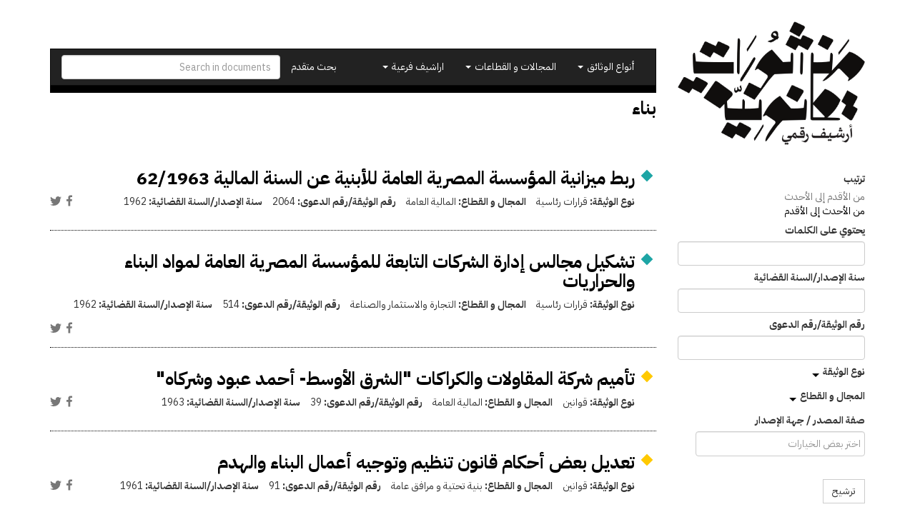

--- FILE ---
content_type: text/html; charset=utf-8
request_url: https://manshurat.org/taxonomy/term/335?page=14
body_size: 24033
content:
<!DOCTYPE html>
<html lang="ar" dir="rtl" prefix="og: http://ogp.me/ns# article: http://ogp.me/ns/article# book: http://ogp.me/ns/book# profile: http://ogp.me/ns/profile# video: http://ogp.me/ns/video# product: http://ogp.me/ns/product# content: http://purl.org/rss/1.0/modules/content/ dc: http://purl.org/dc/terms/ foaf: http://xmlns.com/foaf/0.1/ rdfs: http://www.w3.org/2000/01/rdf-schema# sioc: http://rdfs.org/sioc/ns# sioct: http://rdfs.org/sioc/types# skos: http://www.w3.org/2004/02/skos/core# xsd: http://www.w3.org/2001/XMLSchema#">
<head>
  <link rel="profile" href="http://www.w3.org/1999/xhtml/vocab" />
  <meta name="viewport" content="width=device-width, initial-scale=1.0">
  <meta http-equiv="Content-Type" content="text/html; charset=utf-8" />
<link rel="shortcut icon" href="https://manshurat.org/sites/all/themes/mq_bootstrap/favicon.ico" type="image/vnd.microsoft.icon" />
<meta name="generator" content="Drupal 7 (http://drupal.org)" />
<link rel="canonical" href="https://manshurat.org/taxonomy/term/335" />
<link rel="shortlink" href="https://manshurat.org/taxonomy/term/335" />
<meta property="og:site_name" content="منشورات قانونية" />
<meta property="og:type" content="article" />
<meta property="og:url" content="https://manshurat.org/taxonomy/term/335" />
<meta property="og:title" content="بناء" />
<meta name="twitter:card" content="summary" />
<meta name="twitter:url" content="https://manshurat.org/taxonomy/term/335" />
<meta name="twitter:title" content="بناء" />
  <title>بناء | Page 15 | منشورات قانونية</title>
  <style>
@import url("https://manshurat.org/modules/system/system.base.css?r6inor");
@import url("https://manshurat.org/modules/system/system.base-rtl.css?r6inor");
</style>
<style>
@import url("https://manshurat.org/sites/all/libraries/chosen/chosen.css?r6inor");
@import url("https://manshurat.org/sites/all/modules/contrib/chosen/css/chosen-drupal.css?r6inor");
</style>
<style>
@import url("https://manshurat.org/sites/all/modules/contrib/date/date_api/date.css?r6inor");
@import url("https://manshurat.org/sites/all/modules/contrib/date/date_api/date-rtl.css?r6inor");
@import url("https://manshurat.org/sites/all/modules/contrib/date/date_popup/themes/datepicker.1.7.css?r6inor");
@import url("https://manshurat.org/modules/field/theme/field.css?r6inor");
@import url("https://manshurat.org/modules/field/theme/field-rtl.css?r6inor");
@import url("https://manshurat.org/sites/all/modules/contrib/logintoboggan/logintoboggan.css?r6inor");
@import url("https://manshurat.org/sites/all/modules/contrib/logintoboggan/logintoboggan-rtl.css?r6inor");
@import url("https://manshurat.org/modules/node/node.css?r6inor");
@import url("https://manshurat.org/sites/all/modules/contrib/relation_add/relation_add.css?r6inor");
@import url("https://manshurat.org/sites/all/modules/contrib/workflow/workflow_admin_ui/workflow_admin_ui.css?r6inor");
@import url("https://manshurat.org/sites/all/modules/contrib/views/css/views.css?r6inor");
@import url("https://manshurat.org/sites/all/modules/contrib/views/css/views-rtl.css?r6inor");
@import url("https://manshurat.org/sites/all/modules/contrib/ckeditor/css/ckeditor.css?r6inor");
@import url("https://manshurat.org/sites/all/modules/contrib/ckeditor/css/ckeditor-rtl.css?r6inor");
</style>
<style>
@import url("https://manshurat.org/sites/all/modules/contrib/colorbox/styles/plain/colorbox_style.css?r6inor");
@import url("https://manshurat.org/sites/all/modules/contrib/ctools/css/ctools.css?r6inor");
@import url("https://manshurat.org/sites/all/modules/contrib/panels/css/panels.css?r6inor");
@import url("https://manshurat.org/sites/all/modules/contrib/social_share/icons/social-share-icons-16.css?r6inor");
@import url("https://manshurat.org/sites/all/modules/contrib/hierarchical_select/hierarchical_select.css?r6inor");
@import url("https://manshurat.org/sites/all/modules/contrib/hierarchical_select/hierarchical_select-rtl.css?r6inor");
</style>
<style>
@import url("https://manshurat.org/sites/all/themes/mq_bootstrap/css/style.css?r6inor");
@import url("https://manshurat.org/sites/default/files/css/style-auto-rtl.css?r6inor");
@import url("https://manshurat.org/sites/default/files/css/lsru-colors.css?r6inor");
</style>
  <!-- HTML5 element support for IE6-8 -->
  <!--[if lt IE 9]>
    <script src="https://cdn.jsdelivr.net/html5shiv/3.7.3/html5shiv-printshiv.min.js"></script>
  <![endif]-->
  <script src="https://manshurat.org/sites/all/modules/contrib/jquery_update/replace/jquery/2.1/jquery.min.js?v=2.1.4"></script>
<script src="https://manshurat.org/misc/jquery-extend-3.4.0.js?v=2.1.4"></script>
<script src="https://manshurat.org/misc/jquery-html-prefilter-3.5.0-backport.js?v=2.1.4"></script>
<script src="https://manshurat.org/misc/jquery.once.js?v=1.2"></script>
<script src="https://manshurat.org/misc/drupal.js?r6inor"></script>
<script src="https://manshurat.org/sites/all/libraries/chosen/chosen.jquery.min.js?v=1.1.0"></script>
<script src="https://manshurat.org/sites/default/files/languages/ar_-t4tonafquUB2A9BVpQd5c92S9qKjVKCEd-abvP2s_U.js?r6inor"></script>
<script src="https://manshurat.org/sites/all/libraries/colorbox/jquery.colorbox-min.js?r6inor"></script>
<script src="https://manshurat.org/sites/all/modules/contrib/colorbox/js/colorbox.js?r6inor"></script>
<script src="https://manshurat.org/sites/all/modules/contrib/colorbox/styles/plain/colorbox_style.js?r6inor"></script>
<script src="https://manshurat.org/sites/all/modules/contrib/google_analytics/googleanalytics.js?r6inor"></script>
<script src="https://manshurat.org/sites/all/modules/contrib/better_exposed_filters/better_exposed_filters.js?r6inor"></script>
<script>(function(i,s,o,g,r,a,m){i["GoogleAnalyticsObject"]=r;i[r]=i[r]||function(){(i[r].q=i[r].q||[]).push(arguments)},i[r].l=1*new Date();a=s.createElement(o),m=s.getElementsByTagName(o)[0];a.async=1;a.src=g;m.parentNode.insertBefore(a,m)})(window,document,"script","//www.google-analytics.com/analytics.js","ga");ga("create", "UA-101504892-1", {"cookieDomain":".manshurat.org"});ga("require", "linkid", "linkid.js");ga("set", "anonymizeIp", true);ga("set", "page", location.pathname + location.search + location.hash);ga("send", "pageview");</script>
<script src="https://manshurat.org/sites/all/modules/custom/lsru/js/gdocs_view_fix.js?r6inor"></script>
<script src="https://manshurat.org/sites/all/modules/contrib/chosen/chosen.js?v=1.1.0"></script>
<script src="https://manshurat.org/sites/all/themes/mq_bootstrap/bootstrap/assets/javascripts/bootstrap/affix.js?r6inor"></script>
<script src="https://manshurat.org/sites/all/themes/mq_bootstrap/bootstrap/assets/javascripts/bootstrap/alert.js?r6inor"></script>
<script src="https://manshurat.org/sites/all/themes/mq_bootstrap/bootstrap/assets/javascripts/bootstrap/button.js?r6inor"></script>
<script src="https://manshurat.org/sites/all/themes/mq_bootstrap/bootstrap/assets/javascripts/bootstrap/carousel.js?r6inor"></script>
<script src="https://manshurat.org/sites/all/themes/mq_bootstrap/bootstrap/assets/javascripts/bootstrap/collapse.js?r6inor"></script>
<script src="https://manshurat.org/sites/all/themes/mq_bootstrap/bootstrap/assets/javascripts/bootstrap/dropdown.js?r6inor"></script>
<script src="https://manshurat.org/sites/all/themes/mq_bootstrap/bootstrap/assets/javascripts/bootstrap/modal.js?r6inor"></script>
<script src="https://manshurat.org/sites/all/themes/mq_bootstrap/bootstrap/assets/javascripts/bootstrap/tooltip.js?r6inor"></script>
<script src="https://manshurat.org/sites/all/themes/mq_bootstrap/bootstrap/assets/javascripts/bootstrap/popover.js?r6inor"></script>
<script src="https://manshurat.org/sites/all/themes/mq_bootstrap/bootstrap/assets/javascripts/bootstrap/scrollspy.js?r6inor"></script>
<script src="https://manshurat.org/sites/all/themes/mq_bootstrap/bootstrap/assets/javascripts/bootstrap/tab.js?r6inor"></script>
<script src="https://manshurat.org/sites/all/themes/mq_bootstrap/bootstrap/assets/javascripts/bootstrap/transition.js?r6inor"></script>
<script src="https://manshurat.org/sites/all/themes/mq_bootstrap/js/mq_bootstrap.js?r6inor"></script>
<script>jQuery.extend(Drupal.settings, {"basePath":"\/","pathPrefix":"","ajaxPageState":{"theme":"mq_bootstrap","theme_token":"7WnFTCoRIleSVRxJ8ylOQQ9eOt0qYieOXoSZtYnDVnk","js":{"sites\/all\/themes\/bootstrap\/js\/bootstrap.js":1,"sites\/all\/modules\/contrib\/jquery_update\/replace\/jquery\/2.1\/jquery.min.js":1,"misc\/jquery-extend-3.4.0.js":1,"misc\/jquery-html-prefilter-3.5.0-backport.js":1,"misc\/jquery.once.js":1,"misc\/drupal.js":1,"sites\/all\/libraries\/chosen\/chosen.jquery.min.js":1,"public:\/\/languages\/ar_-t4tonafquUB2A9BVpQd5c92S9qKjVKCEd-abvP2s_U.js":1,"sites\/all\/libraries\/colorbox\/jquery.colorbox-min.js":1,"sites\/all\/modules\/contrib\/colorbox\/js\/colorbox.js":1,"sites\/all\/modules\/contrib\/colorbox\/styles\/plain\/colorbox_style.js":1,"sites\/all\/modules\/contrib\/google_analytics\/googleanalytics.js":1,"sites\/all\/modules\/contrib\/better_exposed_filters\/better_exposed_filters.js":1,"0":1,"sites\/all\/modules\/custom\/lsru\/js\/gdocs_view_fix.js":1,"sites\/all\/modules\/contrib\/chosen\/chosen.js":1,"sites\/all\/themes\/mq_bootstrap\/bootstrap\/assets\/javascripts\/bootstrap\/affix.js":1,"sites\/all\/themes\/mq_bootstrap\/bootstrap\/assets\/javascripts\/bootstrap\/alert.js":1,"sites\/all\/themes\/mq_bootstrap\/bootstrap\/assets\/javascripts\/bootstrap\/button.js":1,"sites\/all\/themes\/mq_bootstrap\/bootstrap\/assets\/javascripts\/bootstrap\/carousel.js":1,"sites\/all\/themes\/mq_bootstrap\/bootstrap\/assets\/javascripts\/bootstrap\/collapse.js":1,"sites\/all\/themes\/mq_bootstrap\/bootstrap\/assets\/javascripts\/bootstrap\/dropdown.js":1,"sites\/all\/themes\/mq_bootstrap\/bootstrap\/assets\/javascripts\/bootstrap\/modal.js":1,"sites\/all\/themes\/mq_bootstrap\/bootstrap\/assets\/javascripts\/bootstrap\/tooltip.js":1,"sites\/all\/themes\/mq_bootstrap\/bootstrap\/assets\/javascripts\/bootstrap\/popover.js":1,"sites\/all\/themes\/mq_bootstrap\/bootstrap\/assets\/javascripts\/bootstrap\/scrollspy.js":1,"sites\/all\/themes\/mq_bootstrap\/bootstrap\/assets\/javascripts\/bootstrap\/tab.js":1,"sites\/all\/themes\/mq_bootstrap\/bootstrap\/assets\/javascripts\/bootstrap\/transition.js":1,"sites\/all\/themes\/mq_bootstrap\/js\/mq_bootstrap.js":1},"css":{"modules\/system\/system.base.css":1,"modules\/system\/system.base-rtl.css":1,"sites\/all\/libraries\/chosen\/chosen.css":1,"sites\/all\/modules\/contrib\/chosen\/css\/chosen-drupal.css":1,"sites\/all\/modules\/contrib\/date\/date_api\/date.css":1,"sites\/all\/modules\/contrib\/date\/date_api\/date-rtl.css":1,"sites\/all\/modules\/contrib\/date\/date_popup\/themes\/datepicker.1.7.css":1,"modules\/field\/theme\/field.css":1,"modules\/field\/theme\/field-rtl.css":1,"sites\/all\/modules\/contrib\/logintoboggan\/logintoboggan.css":1,"sites\/all\/modules\/contrib\/logintoboggan\/logintoboggan-rtl.css":1,"modules\/node\/node.css":1,"sites\/all\/modules\/contrib\/relation_add\/relation_add.css":1,"sites\/all\/modules\/contrib\/workflow\/workflow_admin_ui\/workflow_admin_ui.css":1,"sites\/all\/modules\/contrib\/views\/css\/views.css":1,"sites\/all\/modules\/contrib\/views\/css\/views-rtl.css":1,"sites\/all\/modules\/contrib\/ckeditor\/css\/ckeditor.css":1,"sites\/all\/modules\/contrib\/ckeditor\/css\/ckeditor-rtl.css":1,"sites\/all\/modules\/contrib\/colorbox\/styles\/plain\/colorbox_style.css":1,"sites\/all\/modules\/contrib\/ctools\/css\/ctools.css":1,"sites\/all\/modules\/contrib\/panels\/css\/panels.css":1,"sites\/all\/modules\/contrib\/social_share\/icons\/social-share-icons-16.css":1,"sites\/all\/modules\/contrib\/hierarchical_select\/hierarchical_select.css":1,"sites\/all\/modules\/contrib\/hierarchical_select\/hierarchical_select-rtl.css":1,"sites\/all\/themes\/mq_bootstrap\/css\/style.css":1,"public:\/\/css\/style-auto-rtl.css":1,"public:\/\/css\/lsru-colors.css":1}},"colorbox":{"transition":"none","speed":"350","opacity":"0.85","slideshow":false,"slideshowAuto":true,"slideshowSpeed":"2500","slideshowStart":"start slideshow","slideshowStop":"stop slideshow","current":"{current} of {total}","previous":"\u00ab Prev","next":"Next \u00bb","close":"Close","overlayClose":true,"returnFocus":false,"maxWidth":"98%","maxHeight":"98%","initialWidth":"300","initialHeight":"250","fixed":true,"scrolling":true,"mobiledetect":true,"mobiledevicewidth":"480px","specificPagesDefaultValue":"admin*\nimagebrowser*\nimg_assist*\nimce*\nnode\/add\/*\nnode\/*\/edit\nprint\/*\nprintpdf\/*\nsystem\/ajax\nsystem\/ajax\/*"},"better_exposed_filters":{"datepicker":false,"slider":false,"settings":[],"autosubmit":false,"views":{"legal_docs_solr":{"displays":{"panel_term_docs":{"filters":{"search_api_views_fulltext":{"required":false},"field_document_official_year":{"required":false},"field_document_official_number":{"required":false},"field_document_type":{"required":false},"field_field_sector":{"required":false},"field_entity":{"required":false}}}}},"sub_archives":{"displays":{"sub_types":{"filters":[]}}}}},"chosen":{"selector":"#views-exposed-form-legal-documents-admin-page-admin-documents #edit-tid, .views-exposed-widget .form-type-select .form-select","minimum_single":20,"minimum_multiple":20,"minimum_width":200,"options":{"allow_single_deselect":false,"disable_search":false,"disable_search_threshold":20,"search_contains":false,"placeholder_text_multiple":"\u0627\u062e\u062a\u0631 \u0628\u0639\u0636 \u0627\u0644\u062e\u064a\u0627\u0631\u0627\u062a","placeholder_text_single":"\u0627\u062e\u062a\u0631","no_results_text":"\u0644\u0627 \u064a\u0648\u062c\u062f \u0646\u062a\u0627\u0626\u062c","inherit_select_classes":true}},"urlIsAjaxTrusted":{"\/taxonomy\/term\/335":true,"\/search":true},"googleanalytics":{"trackOutbound":1,"trackMailto":1,"trackDownload":1,"trackDownloadExtensions":"7z|aac|arc|arj|asf|asx|avi|bin|csv|doc(x|m)?|dot(x|m)?|exe|flv|gif|gz|gzip|hqx|jar|jpe?g|js|mp(2|3|4|e?g)|mov(ie)?|msi|msp|pdf|phps|png|ppt(x|m)?|pot(x|m)?|pps(x|m)?|ppam|sld(x|m)?|thmx|qtm?|ra(m|r)?|sea|sit|tar|tgz|torrent|txt|wav|wma|wmv|wpd|xls(x|m|b)?|xlt(x|m)|xlam|xml|z|zip","trackColorbox":1,"trackDomainMode":1,"trackUrlFragments":1},"bootstrap":{"anchorsFix":"0","anchorsSmoothScrolling":"0","formHasError":1,"popoverEnabled":1,"popoverOptions":{"animation":1,"html":0,"placement":"right","selector":"","trigger":"click","triggerAutoclose":1,"title":"","content":"","delay":0,"container":"body"},"tooltipEnabled":1,"tooltipOptions":{"animation":1,"html":0,"placement":"auto left","selector":"","trigger":"hover focus","delay":0,"container":"body"}}});</script>
</head>
<body class="html not-front not-logged-in one-sidebar sidebar-first page-taxonomy page-taxonomy-term page-taxonomy-term- page-taxonomy-term-335">
  <div id="skip-link">
    <a href="#main-content" class="element-invisible element-focusable">تجاوز إلى المحتوى الرئيسي</a>
  </div>
    <div class="front-hero-container">
  <div class="container">
    <div class="row header-container">
      <div class="col-md-3">
                  <a class="logo" href="/" title="الرئيسية">
            <img src="https://manshurat.org/sites/all/themes/mq_bootstrap/logo.png" alt="الرئيسية" class="img-responsive" />
          </a>
        
      </div>
      <div class="col-md-9">
        <header id="navbar" role="banner" class="navbar navbar-inverse">
          <div class="navbar-header">
            <button type="button" class="navbar-toggle" data-toggle="collapse" data-target="#navbar-collapse">
              <span class="sr-only">Toggle navigation</span>
              <span class="icon-bar"></span>
              <span class="icon-bar"></span>
              <span class="icon-bar"></span>
            </button>
          </div>
          <div class="navbar-collapse collapse" id="navbar-collapse">
            <form action="/search" method="get" id="search-form" class="navbar-form navbar-right" accept-charset="UTF-8">
              <input class="form-control" placeholder="Search in documents" id="edit-search-form" name="keys" type="text">
            </form>
            <nav role="navigation">
              <ul class="nav navbar-nav navbar-right">
                <li><a href="/search">بحث متقدم</a></li>
              </ul>
              <ul id="main-menu" class="nav navbar-nav"><li class="dropdown"><a href="#" class="dropdown-toggle" data-toggle="dropdown" role="button" aria-haspopup="true" aria-expanded="false">أنواع الوثائق <span class="caret"></span></a><ul class="dropdown-menu multi-level" role="menu" aria-labelledby="dropdownMenu"><li class="menu-with-tid-1 dropdown-submenu"><a href="/taxonomy/term/1">وثائق دستورية</a><ul class="dropdown-menu"><li><a href="/taxonomy/term/2">دساتير</a></li><li><a href="/taxonomy/term/4">إعلانات دستورية</a></li><li><a href="/taxonomy/term/3">مسودات دساتير / أعمال تحضيرية</a></li></ul></li><li class="menu-with-tid-21 dropdown-submenu"><a href="/taxonomy/term/21">قوانين ولوائح</a><ul class="dropdown-menu"><li><a href="/taxonomy/term/23">قوانين</a></li><li><a href="/taxonomy/term/24">اتفاقيات ومعاهدات دولية</a></li><li><a href="/taxonomy/term/25">لوائح</a></li><li><a href="/taxonomy/term/22">مذكرات إيضاحية / أعمال تحضيرية / مشروعات قوانين</a></li></ul></li><li class="menu-with-tid-5 dropdown-submenu"><a href="/taxonomy/term/5">قرارات</a><ul class="dropdown-menu"><li><a href="/taxonomy/term/7">قرارات رئاسية</a></li><li><a href="/taxonomy/term/6">قرارات وزارية</a></li><li><a href="/taxonomy/term/9">قرارات محافظين</a></li><li><a href="/taxonomy/term/8">قرارات إدارية أخرى</a></li></ul></li><li class="menu-with-tid-15 dropdown-submenu"><a href="/taxonomy/term/15">أحكام ووثائق  قضائية</a><ul class="dropdown-menu"><li><a href="/taxonomy/term/16">أحكام</a></li><li><a href="/taxonomy/term/19">فتاوى</a></li><li><a href="/taxonomy/term/17">تبليغات قسم التشريع</a></li><li><a href="/taxonomy/term/18">تقارير هيئة المفوضين</a></li><li><a href="/taxonomy/term/20">قرارات نيابة</a></li><li><a href="/taxonomy/term/4786">دعاوى ومذكرات</a></li></ul></li><li class="menu-with-tid-10 dropdown-submenu"><a href="/taxonomy/term/10">تقارير وبيانات</a><ul class="dropdown-menu"><li><a href="/taxonomy/term/14">لجان تقصي الحقائق</a></li><li><a href="/taxonomy/term/4495">أوراق سياسات</a></li><li><a href="/taxonomy/term/13">تقارير غير حكومية مصرية ودولية</a></li><li><a href="/taxonomy/term/12">تقارير حكومية مصرية</a></li><li><a href="/taxonomy/term/11">تقارير حكومية أجنبية وجهات دولية</a></li></ul></li></ul><li class="dropdown"><a href="#" class="dropdown-toggle" data-toggle="dropdown" role="button" aria-haspopup="true" aria-expanded="false">المجالات و القطاعات <span class="caret"></span></a><ul class="dropdown-menu multi-level" role="menu" aria-labelledby="dropdownMenu"><li class="menu-with-tid-26 dropdown-submenu"><a href="/taxonomy/term/26">الدولة ونظام الحكم</a><ul class="dropdown-menu"><li><a href="/taxonomy/term/33">تنظيم السلطة التنفيذية</a></li><li><a href="/taxonomy/term/34">تنظيم السلطة القضائية</a></li><li><a href="/taxonomy/term/28">الانتخابات</a></li><li><a href="/taxonomy/term/29">البرلمان</a></li><li><a href="/taxonomy/term/31">الشئون الدستورية</a></li><li><a href="/taxonomy/term/32">الشئون العسكرية</a></li><li><a href="/taxonomy/term/27">الإدارة المحلية</a></li><li><a href="/taxonomy/term/30">الجهات الرقابية والمجالس</a></li></ul></li><li class="menu-with-tid-44 dropdown-submenu"><a href="/taxonomy/term/44">سياسات اقتصادية ومالية</a><ul class="dropdown-menu"><li><a href="/taxonomy/term/45">التجارة والاستثمار والصناعة</a></li><li><a href="/taxonomy/term/50">القطاع المصرفي وسوق المال</a></li><li><a href="/taxonomy/term/51">المالية العامة</a></li><li><a href="/taxonomy/term/48">السياحة</a></li><li><a href="/taxonomy/term/49">الطاقة</a></li><li><a href="/taxonomy/term/52">بنية تحتية و مرافق عامة</a></li><li><a href="/taxonomy/term/47">الزراعة</a></li><li><a href="/taxonomy/term/46">التعاون الدولي</a></li><li><a href="/taxonomy/term/53">مكافحة الفساد والتصالح</a></li></ul></li><li class="menu-with-tid-35 dropdown-submenu"><a href="/taxonomy/term/35">حقوق مدنية وسياسية</a><ul class="dropdown-menu"><li><a href="/taxonomy/term/36">الأحزاب</a></li><li><a href="/taxonomy/term/38">التظاهر والاحتجاج</a></li><li><a href="/taxonomy/term/39">الجمعيات الأهلية والتعاونية</a></li><li><a href="/taxonomy/term/40">الشئون الدينية</a></li><li><a href="/taxonomy/term/41">النقابات</a></li><li><a href="/taxonomy/term/42">الهجرة والجنسية</a></li><li><a href="/taxonomy/term/43">حرية التعبير وتداول المعلومات</a></li></ul></li><li class="menu-with-tid-54 dropdown-submenu"><a href="/taxonomy/term/54">شئون اجتماعية وثقافية</a><ul class="dropdown-menu"><li><a href="/taxonomy/term/57">التعليم</a></li><li><a href="/taxonomy/term/60">الصحة العامة</a></li><li><a href="/taxonomy/term/58">الثقافة</a></li><li><a href="/taxonomy/term/59">السكن</a></li><li><a href="/taxonomy/term/61">الضمان الاجتماعي</a></li><li><a href="/taxonomy/term/55">الآثار</a></li><li><a href="/taxonomy/term/62">العمل</a></li><li><a href="/taxonomy/term/56">البيئة</a></li><li><a href="/taxonomy/term/4092">الأحوال الشخصية</a></li><li><a href="/taxonomy/term/65">قضايا المرأة</a></li><li><a href="/taxonomy/term/63">الشباب والرياضة</a></li><li><a href="/taxonomy/term/64">قضايا الطفل</a></li></ul></li><li class="menu-with-tid-66 dropdown-submenu"><a href="/taxonomy/term/66">عدالة جنائية وشئون أمنية</a><ul class="dropdown-menu"><li><a href="/taxonomy/term/70">الشرطة والأجهزة الأمنية</a></li><li><a href="/taxonomy/term/68">الإجراءات الجنائية</a></li><li><a href="/taxonomy/term/77">الإرهاب وجرائم العنف</a></li><li><a href="/taxonomy/term/69">السجون والعفو عن السجناء</a></li><li><a href="/taxonomy/term/72">الطوارئ والقضاء الاستثنائي</a></li><li><a href="/taxonomy/term/74">القضاء العسكري</a></li><li><a href="/taxonomy/term/75">المحاسبة وتقصي الحقائق</a></li><li><a href="/taxonomy/term/76">المخدرات</a></li></ul></li></ul><li class="dropdown"><a href="#" class="dropdown-toggle" data-toggle="dropdown" role="button" aria-haspopup="true" aria-expanded="false">اراشيف فرعية <span class="caret"></span></a><ul class="dropdown-menu multi-level" role="menu" aria-labelledby="dropdownMenu"><li class="menu-with-tid-4494"><a href="/taxonomy/term/4494">التعليم الديني والعمل الخيري في مصر وتونس</a></li></ul></ul>                          </nav>
          </div>
        </header>
                          <h1 class="page-title">
            بناء          </h1>
                      </div>
    </div>
      </div>
</div>
<div class="main-container container">
  <header role="banner" id="page-header">
    
      </header> <!-- /#page-header -->
      <div class="row">
      <aside class="col-sm-12">
        <button type="button" class="btn btn-primary button-offcanvas" data-toggle="offcanvas"><span class="glyphicon glyphicon-filter"></span>مرشحات</button>
      </aside>
    </div>
    <!-- /#sidebar-first-button -->
  <div class="row">

          <aside class="col-sm-3" role="complementary">
        <div class="sidebar-offcanvas">
            <div class="region region-sidebar-first">
    <section id="block-views-dd377b85f853bdca7d532816c66f21b1" class="block block-views clearfix">

      
  <form action="/taxonomy/term/335" method="get" id="views-exposed-form-legal-docs-solr-panel-term-docs" accept-charset="UTF-8"><div><div class="views-exposed-form">
  <div class="views-exposed-widgets clearfix">
                          <div id="edit-sort-wrapper" class="views-exposed-widget views-widget-sort-sort_bef_combine">
                        <div class="views-widget" id="edit-sort">
        <div class="form-item form-item-sort form-type-radios form-group"> <label class="control-label" for="edit-sort">ترتيب</label>
<div id="edit-sort" class="form-radios"><div class="bef-select-as-links"><div class="form-item"><div class="form-item form-item-edit-sort-search-api-aggregation-1-asc form-type-bef-link form-group"><a href="https://manshurat.org/taxonomy/term/335?sort=search_api_aggregation_1%20ASC">من الأقدم إلى الأحدث</a></div><div class="form-item form-item-edit-sort-search-api-aggregation-1-desc form-type-bef-link form-group"><a href="https://manshurat.org/taxonomy/term/335?sort=search_api_aggregation_1%20DESC" class="active">من الأحدث إلى الأقدم</a></div></div><select style="display: none;" id="edit-sort" name="sort" class="form-select"><option value="search_api_aggregation_1 ASC">من الأقدم إلى الأحدث</option><option value="search_api_aggregation_1 DESC" selected="selected">من الأحدث إلى الأقدم</option></select><input type="hidden" class="bef-new-value" name="sort" value="search_api_aggregation_1 DESC" /></div></div></div>      </div>
          </div>
        
          <div id="edit-search-api-views-fulltext-wrapper" class="views-exposed-widget views-widget-filter-search_api_views_fulltext">
                          <label for="edit-search-api-views-fulltext">
                          يحتوي على الكلمات                        </label>
                        <div class="views-widget" id="edit-search-api-views-fulltext">
          <div class="form-item form-item-search-api-views-fulltext form-type-textfield form-group"><input class="form-control form-text" type="text" id="edit-search-api-views-fulltext" name="search_api_views_fulltext" value="" size="30" maxlength="128" /></div>        </div>
              </div>
          <div id="edit-field-document-official-year-wrapper" class="views-exposed-widget views-widget-filter-field_document_official_year">
                          <label for="edit-field-document-official-year">
                          سنة الإصدار/السنة القضائية                        </label>
                        <div class="views-widget" id="edit-field-document-official-year">
          <div class="form-item form-item-field-document-official-year form-type-textfield form-group"><input class="form-control form-text" type="text" id="edit-field-document-official-year" name="field_document_official_year" value="" size="30" maxlength="128" /></div>        </div>
              </div>
          <div id="edit-field-document-official-number-wrapper" class="views-exposed-widget views-widget-filter-field_document_official_number">
                          <label for="edit-field-document-official-number">
                          رقم الوثيقة/رقم الدعوى                        </label>
                        <div class="views-widget" id="edit-field-document-official-number">
          <div class="form-item form-item-field-document-official-number form-type-textfield form-group"><input class="form-control form-text" type="text" id="edit-field-document-official-number" name="field_document_official_number" value="" size="30" maxlength="128" /></div>        </div>
              </div>
          <div id="edit-field-document-type-wrapper" class="views-exposed-widget views-widget-filter-field_document_type">
                          <label for="edit-field-document-type">
                          <a class="collapsed" href="#edit-field-document-type" data-toggle="collapse">
                            نوع الوثيقة                            </a>
                      </label>
                        <div class="views-widget collapse" id="edit-field-document-type">
          <div class="form-item form-item-field-document-type form-type-select form-group"><div class="chosen-rtl form-control form-checkboxes bef-select-as-checkboxes"><div class="bef-checkboxes"><div class="form-item form-item-edit-field-document-type-1 form-type-bef-checkbox form-group"><input type="checkbox" name="field_document_type[]" id="edit-field-document-type-1" value="1"  class="chosen-rtl form-control" /> <label class='option' for='edit-field-document-type-1'>وثائق دستورية</label></div><div class="form-item form-item-edit-field-document-type-2 form-type-bef-checkbox form-group"><input type="checkbox" name="field_document_type[]" id="edit-field-document-type-2" value="2"  class="chosen-rtl form-control" /> <label class='option' for='edit-field-document-type-2'>-دساتير</label></div><div class="form-item form-item-edit-field-document-type-4 form-type-bef-checkbox form-group"><input type="checkbox" name="field_document_type[]" id="edit-field-document-type-4" value="4"  class="chosen-rtl form-control" /> <label class='option' for='edit-field-document-type-4'>-إعلانات دستورية</label></div><div class="form-item form-item-edit-field-document-type-3 form-type-bef-checkbox form-group"><input type="checkbox" name="field_document_type[]" id="edit-field-document-type-3" value="3"  class="chosen-rtl form-control" /> <label class='option' for='edit-field-document-type-3'>-مسودات دساتير / أعمال تحضيرية</label></div><div class="form-item form-item-edit-field-document-type-21 form-type-bef-checkbox form-group"><input type="checkbox" name="field_document_type[]" id="edit-field-document-type-21" value="21"  class="chosen-rtl form-control" /> <label class='option' for='edit-field-document-type-21'>قوانين ولوائح</label></div><div class="form-item form-item-edit-field-document-type-23 form-type-bef-checkbox form-group"><input type="checkbox" name="field_document_type[]" id="edit-field-document-type-23" value="23"  class="chosen-rtl form-control" /> <label class='option' for='edit-field-document-type-23'>-قوانين</label></div><div class="form-item form-item-edit-field-document-type-24 form-type-bef-checkbox form-group"><input type="checkbox" name="field_document_type[]" id="edit-field-document-type-24" value="24"  class="chosen-rtl form-control" /> <label class='option' for='edit-field-document-type-24'>-اتفاقيات ومعاهدات دولية</label></div><div class="form-item form-item-edit-field-document-type-25 form-type-bef-checkbox form-group"><input type="checkbox" name="field_document_type[]" id="edit-field-document-type-25" value="25"  class="chosen-rtl form-control" /> <label class='option' for='edit-field-document-type-25'>-لوائح</label></div><div class="form-item form-item-edit-field-document-type-22 form-type-bef-checkbox form-group"><input type="checkbox" name="field_document_type[]" id="edit-field-document-type-22" value="22"  class="chosen-rtl form-control" /> <label class='option' for='edit-field-document-type-22'>-مذكرات إيضاحية / أعمال تحضيرية / مشروعات قوانين</label></div><div class="form-item form-item-edit-field-document-type-5 form-type-bef-checkbox form-group"><input type="checkbox" name="field_document_type[]" id="edit-field-document-type-5" value="5"  class="chosen-rtl form-control" /> <label class='option' for='edit-field-document-type-5'>قرارات</label></div><div class="form-item form-item-edit-field-document-type-7 form-type-bef-checkbox form-group"><input type="checkbox" name="field_document_type[]" id="edit-field-document-type-7" value="7"  class="chosen-rtl form-control" /> <label class='option' for='edit-field-document-type-7'>-قرارات رئاسية</label></div><div class="form-item form-item-edit-field-document-type-6 form-type-bef-checkbox form-group"><input type="checkbox" name="field_document_type[]" id="edit-field-document-type-6" value="6"  class="chosen-rtl form-control" /> <label class='option' for='edit-field-document-type-6'>-قرارات وزارية</label></div><div class="form-item form-item-edit-field-document-type-9 form-type-bef-checkbox form-group"><input type="checkbox" name="field_document_type[]" id="edit-field-document-type-9" value="9"  class="chosen-rtl form-control" /> <label class='option' for='edit-field-document-type-9'>-قرارات محافظين</label></div><div class="form-item form-item-edit-field-document-type-8 form-type-bef-checkbox form-group"><input type="checkbox" name="field_document_type[]" id="edit-field-document-type-8" value="8"  class="chosen-rtl form-control" /> <label class='option' for='edit-field-document-type-8'>-قرارات إدارية أخرى</label></div><div class="form-item form-item-edit-field-document-type-15 form-type-bef-checkbox form-group"><input type="checkbox" name="field_document_type[]" id="edit-field-document-type-15" value="15"  class="chosen-rtl form-control" /> <label class='option' for='edit-field-document-type-15'>أحكام ووثائق  قضائية</label></div><div class="form-item form-item-edit-field-document-type-16 form-type-bef-checkbox form-group"><input type="checkbox" name="field_document_type[]" id="edit-field-document-type-16" value="16"  class="chosen-rtl form-control" /> <label class='option' for='edit-field-document-type-16'>-أحكام</label></div><div class="form-item form-item-edit-field-document-type-19 form-type-bef-checkbox form-group"><input type="checkbox" name="field_document_type[]" id="edit-field-document-type-19" value="19"  class="chosen-rtl form-control" /> <label class='option' for='edit-field-document-type-19'>-فتاوى</label></div><div class="form-item form-item-edit-field-document-type-17 form-type-bef-checkbox form-group"><input type="checkbox" name="field_document_type[]" id="edit-field-document-type-17" value="17"  class="chosen-rtl form-control" /> <label class='option' for='edit-field-document-type-17'>-تبليغات قسم التشريع</label></div><div class="form-item form-item-edit-field-document-type-18 form-type-bef-checkbox form-group"><input type="checkbox" name="field_document_type[]" id="edit-field-document-type-18" value="18"  class="chosen-rtl form-control" /> <label class='option' for='edit-field-document-type-18'>-تقارير هيئة المفوضين</label></div><div class="form-item form-item-edit-field-document-type-20 form-type-bef-checkbox form-group"><input type="checkbox" name="field_document_type[]" id="edit-field-document-type-20" value="20"  class="chosen-rtl form-control" /> <label class='option' for='edit-field-document-type-20'>-قرارات نيابة</label></div><div class="form-item form-item-edit-field-document-type-4786 form-type-bef-checkbox form-group"><input type="checkbox" name="field_document_type[]" id="edit-field-document-type-4786" value="4786"  class="chosen-rtl form-control" /> <label class='option' for='edit-field-document-type-4786'>-دعاوى ومذكرات</label></div><div class="form-item form-item-edit-field-document-type-10 form-type-bef-checkbox form-group"><input type="checkbox" name="field_document_type[]" id="edit-field-document-type-10" value="10"  class="chosen-rtl form-control" /> <label class='option' for='edit-field-document-type-10'>تقارير وبيانات</label></div><div class="form-item form-item-edit-field-document-type-14 form-type-bef-checkbox form-group"><input type="checkbox" name="field_document_type[]" id="edit-field-document-type-14" value="14"  class="chosen-rtl form-control" /> <label class='option' for='edit-field-document-type-14'>-لجان تقصي الحقائق</label></div><div class="form-item form-item-edit-field-document-type-4495 form-type-bef-checkbox form-group"><input type="checkbox" name="field_document_type[]" id="edit-field-document-type-4495" value="4495"  class="chosen-rtl form-control" /> <label class='option' for='edit-field-document-type-4495'>-أوراق سياسات</label></div><div class="form-item form-item-edit-field-document-type-13 form-type-bef-checkbox form-group"><input type="checkbox" name="field_document_type[]" id="edit-field-document-type-13" value="13"  class="chosen-rtl form-control" /> <label class='option' for='edit-field-document-type-13'>-تقارير غير حكومية مصرية ودولية</label></div><div class="form-item form-item-edit-field-document-type-12 form-type-bef-checkbox form-group"><input type="checkbox" name="field_document_type[]" id="edit-field-document-type-12" value="12"  class="chosen-rtl form-control" /> <label class='option' for='edit-field-document-type-12'>-تقارير حكومية مصرية</label></div><div class="form-item form-item-edit-field-document-type-11 form-type-bef-checkbox form-group"><input type="checkbox" name="field_document_type[]" id="edit-field-document-type-11" value="11"  class="chosen-rtl form-control" /> <label class='option' for='edit-field-document-type-11'>-تقارير حكومية أجنبية وجهات دولية</label></div></div></div></div>        </div>
              </div>
          <div id="edit-field-field-sector-wrapper" class="views-exposed-widget views-widget-filter-field_field_sector">
                          <label for="edit-field-field-sector">
                          <a class="collapsed" href="#edit-field-field-sector" data-toggle="collapse">
                            المجال و القطاع                            </a>
                      </label>
                        <div class="views-widget collapse" id="edit-field-field-sector">
          <div class="form-item form-item-field-field-sector form-type-select form-group"><div class="chosen-rtl form-control form-checkboxes bef-select-as-checkboxes"><div class="bef-checkboxes"><div class="form-item form-item-edit-field-field-sector-26 form-type-bef-checkbox form-group"><input type="checkbox" name="field_field_sector[]" id="edit-field-field-sector-26" value="26"  class="chosen-rtl form-control" /> <label class='option' for='edit-field-field-sector-26'>الدولة ونظام الحكم</label></div><div class="form-item form-item-edit-field-field-sector-33 form-type-bef-checkbox form-group"><input type="checkbox" name="field_field_sector[]" id="edit-field-field-sector-33" value="33"  class="chosen-rtl form-control" /> <label class='option' for='edit-field-field-sector-33'>-تنظيم السلطة التنفيذية</label></div><div class="form-item form-item-edit-field-field-sector-34 form-type-bef-checkbox form-group"><input type="checkbox" name="field_field_sector[]" id="edit-field-field-sector-34" value="34"  class="chosen-rtl form-control" /> <label class='option' for='edit-field-field-sector-34'>-تنظيم السلطة القضائية</label></div><div class="form-item form-item-edit-field-field-sector-28 form-type-bef-checkbox form-group"><input type="checkbox" name="field_field_sector[]" id="edit-field-field-sector-28" value="28"  class="chosen-rtl form-control" /> <label class='option' for='edit-field-field-sector-28'>-الانتخابات</label></div><div class="form-item form-item-edit-field-field-sector-29 form-type-bef-checkbox form-group"><input type="checkbox" name="field_field_sector[]" id="edit-field-field-sector-29" value="29"  class="chosen-rtl form-control" /> <label class='option' for='edit-field-field-sector-29'>-البرلمان</label></div><div class="form-item form-item-edit-field-field-sector-31 form-type-bef-checkbox form-group"><input type="checkbox" name="field_field_sector[]" id="edit-field-field-sector-31" value="31"  class="chosen-rtl form-control" /> <label class='option' for='edit-field-field-sector-31'>-الشئون الدستورية</label></div><div class="form-item form-item-edit-field-field-sector-32 form-type-bef-checkbox form-group"><input type="checkbox" name="field_field_sector[]" id="edit-field-field-sector-32" value="32"  class="chosen-rtl form-control" /> <label class='option' for='edit-field-field-sector-32'>-الشئون العسكرية</label></div><div class="form-item form-item-edit-field-field-sector-27 form-type-bef-checkbox form-group"><input type="checkbox" name="field_field_sector[]" id="edit-field-field-sector-27" value="27"  class="chosen-rtl form-control" /> <label class='option' for='edit-field-field-sector-27'>-الإدارة المحلية</label></div><div class="form-item form-item-edit-field-field-sector-30 form-type-bef-checkbox form-group"><input type="checkbox" name="field_field_sector[]" id="edit-field-field-sector-30" value="30"  class="chosen-rtl form-control" /> <label class='option' for='edit-field-field-sector-30'>-الجهات الرقابية والمجالس</label></div><div class="form-item form-item-edit-field-field-sector-44 form-type-bef-checkbox form-group"><input type="checkbox" name="field_field_sector[]" id="edit-field-field-sector-44" value="44"  class="chosen-rtl form-control" /> <label class='option' for='edit-field-field-sector-44'>سياسات اقتصادية ومالية</label></div><div class="form-item form-item-edit-field-field-sector-45 form-type-bef-checkbox form-group"><input type="checkbox" name="field_field_sector[]" id="edit-field-field-sector-45" value="45"  class="chosen-rtl form-control" /> <label class='option' for='edit-field-field-sector-45'>-التجارة والاستثمار والصناعة</label></div><div class="form-item form-item-edit-field-field-sector-50 form-type-bef-checkbox form-group"><input type="checkbox" name="field_field_sector[]" id="edit-field-field-sector-50" value="50"  class="chosen-rtl form-control" /> <label class='option' for='edit-field-field-sector-50'>-القطاع المصرفي وسوق المال</label></div><div class="form-item form-item-edit-field-field-sector-51 form-type-bef-checkbox form-group"><input type="checkbox" name="field_field_sector[]" id="edit-field-field-sector-51" value="51"  class="chosen-rtl form-control" /> <label class='option' for='edit-field-field-sector-51'>-المالية العامة</label></div><div class="form-item form-item-edit-field-field-sector-48 form-type-bef-checkbox form-group"><input type="checkbox" name="field_field_sector[]" id="edit-field-field-sector-48" value="48"  class="chosen-rtl form-control" /> <label class='option' for='edit-field-field-sector-48'>-السياحة</label></div><div class="form-item form-item-edit-field-field-sector-49 form-type-bef-checkbox form-group"><input type="checkbox" name="field_field_sector[]" id="edit-field-field-sector-49" value="49"  class="chosen-rtl form-control" /> <label class='option' for='edit-field-field-sector-49'>-الطاقة</label></div><div class="form-item form-item-edit-field-field-sector-52 form-type-bef-checkbox form-group"><input type="checkbox" name="field_field_sector[]" id="edit-field-field-sector-52" value="52"  class="chosen-rtl form-control" /> <label class='option' for='edit-field-field-sector-52'>-بنية تحتية و مرافق عامة</label></div><div class="form-item form-item-edit-field-field-sector-47 form-type-bef-checkbox form-group"><input type="checkbox" name="field_field_sector[]" id="edit-field-field-sector-47" value="47"  class="chosen-rtl form-control" /> <label class='option' for='edit-field-field-sector-47'>-الزراعة</label></div><div class="form-item form-item-edit-field-field-sector-46 form-type-bef-checkbox form-group"><input type="checkbox" name="field_field_sector[]" id="edit-field-field-sector-46" value="46"  class="chosen-rtl form-control" /> <label class='option' for='edit-field-field-sector-46'>-التعاون الدولي</label></div><div class="form-item form-item-edit-field-field-sector-53 form-type-bef-checkbox form-group"><input type="checkbox" name="field_field_sector[]" id="edit-field-field-sector-53" value="53"  class="chosen-rtl form-control" /> <label class='option' for='edit-field-field-sector-53'>-مكافحة الفساد والتصالح</label></div><div class="form-item form-item-edit-field-field-sector-35 form-type-bef-checkbox form-group"><input type="checkbox" name="field_field_sector[]" id="edit-field-field-sector-35" value="35"  class="chosen-rtl form-control" /> <label class='option' for='edit-field-field-sector-35'>حقوق مدنية وسياسية</label></div><div class="form-item form-item-edit-field-field-sector-36 form-type-bef-checkbox form-group"><input type="checkbox" name="field_field_sector[]" id="edit-field-field-sector-36" value="36"  class="chosen-rtl form-control" /> <label class='option' for='edit-field-field-sector-36'>-الأحزاب</label></div><div class="form-item form-item-edit-field-field-sector-38 form-type-bef-checkbox form-group"><input type="checkbox" name="field_field_sector[]" id="edit-field-field-sector-38" value="38"  class="chosen-rtl form-control" /> <label class='option' for='edit-field-field-sector-38'>-التظاهر والاحتجاج</label></div><div class="form-item form-item-edit-field-field-sector-39 form-type-bef-checkbox form-group"><input type="checkbox" name="field_field_sector[]" id="edit-field-field-sector-39" value="39"  class="chosen-rtl form-control" /> <label class='option' for='edit-field-field-sector-39'>-الجمعيات الأهلية والتعاونية</label></div><div class="form-item form-item-edit-field-field-sector-40 form-type-bef-checkbox form-group"><input type="checkbox" name="field_field_sector[]" id="edit-field-field-sector-40" value="40"  class="chosen-rtl form-control" /> <label class='option' for='edit-field-field-sector-40'>-الشئون الدينية</label></div><div class="form-item form-item-edit-field-field-sector-41 form-type-bef-checkbox form-group"><input type="checkbox" name="field_field_sector[]" id="edit-field-field-sector-41" value="41"  class="chosen-rtl form-control" /> <label class='option' for='edit-field-field-sector-41'>-النقابات</label></div><div class="form-item form-item-edit-field-field-sector-42 form-type-bef-checkbox form-group"><input type="checkbox" name="field_field_sector[]" id="edit-field-field-sector-42" value="42"  class="chosen-rtl form-control" /> <label class='option' for='edit-field-field-sector-42'>-الهجرة والجنسية</label></div><div class="form-item form-item-edit-field-field-sector-43 form-type-bef-checkbox form-group"><input type="checkbox" name="field_field_sector[]" id="edit-field-field-sector-43" value="43"  class="chosen-rtl form-control" /> <label class='option' for='edit-field-field-sector-43'>-حرية التعبير وتداول المعلومات</label></div><div class="form-item form-item-edit-field-field-sector-54 form-type-bef-checkbox form-group"><input type="checkbox" name="field_field_sector[]" id="edit-field-field-sector-54" value="54"  class="chosen-rtl form-control" /> <label class='option' for='edit-field-field-sector-54'>شئون اجتماعية وثقافية</label></div><div class="form-item form-item-edit-field-field-sector-57 form-type-bef-checkbox form-group"><input type="checkbox" name="field_field_sector[]" id="edit-field-field-sector-57" value="57"  class="chosen-rtl form-control" /> <label class='option' for='edit-field-field-sector-57'>-التعليم</label></div><div class="form-item form-item-edit-field-field-sector-60 form-type-bef-checkbox form-group"><input type="checkbox" name="field_field_sector[]" id="edit-field-field-sector-60" value="60"  class="chosen-rtl form-control" /> <label class='option' for='edit-field-field-sector-60'>-الصحة العامة</label></div><div class="form-item form-item-edit-field-field-sector-58 form-type-bef-checkbox form-group"><input type="checkbox" name="field_field_sector[]" id="edit-field-field-sector-58" value="58"  class="chosen-rtl form-control" /> <label class='option' for='edit-field-field-sector-58'>-الثقافة</label></div><div class="form-item form-item-edit-field-field-sector-59 form-type-bef-checkbox form-group"><input type="checkbox" name="field_field_sector[]" id="edit-field-field-sector-59" value="59"  class="chosen-rtl form-control" /> <label class='option' for='edit-field-field-sector-59'>-السكن</label></div><div class="form-item form-item-edit-field-field-sector-61 form-type-bef-checkbox form-group"><input type="checkbox" name="field_field_sector[]" id="edit-field-field-sector-61" value="61"  class="chosen-rtl form-control" /> <label class='option' for='edit-field-field-sector-61'>-الضمان الاجتماعي</label></div><div class="form-item form-item-edit-field-field-sector-55 form-type-bef-checkbox form-group"><input type="checkbox" name="field_field_sector[]" id="edit-field-field-sector-55" value="55"  class="chosen-rtl form-control" /> <label class='option' for='edit-field-field-sector-55'>-الآثار</label></div><div class="form-item form-item-edit-field-field-sector-62 form-type-bef-checkbox form-group"><input type="checkbox" name="field_field_sector[]" id="edit-field-field-sector-62" value="62"  class="chosen-rtl form-control" /> <label class='option' for='edit-field-field-sector-62'>-العمل</label></div><div class="form-item form-item-edit-field-field-sector-56 form-type-bef-checkbox form-group"><input type="checkbox" name="field_field_sector[]" id="edit-field-field-sector-56" value="56"  class="chosen-rtl form-control" /> <label class='option' for='edit-field-field-sector-56'>-البيئة</label></div><div class="form-item form-item-edit-field-field-sector-4092 form-type-bef-checkbox form-group"><input type="checkbox" name="field_field_sector[]" id="edit-field-field-sector-4092" value="4092"  class="chosen-rtl form-control" /> <label class='option' for='edit-field-field-sector-4092'>-الأحوال الشخصية</label></div><div class="form-item form-item-edit-field-field-sector-65 form-type-bef-checkbox form-group"><input type="checkbox" name="field_field_sector[]" id="edit-field-field-sector-65" value="65"  class="chosen-rtl form-control" /> <label class='option' for='edit-field-field-sector-65'>-قضايا المرأة</label></div><div class="form-item form-item-edit-field-field-sector-63 form-type-bef-checkbox form-group"><input type="checkbox" name="field_field_sector[]" id="edit-field-field-sector-63" value="63"  class="chosen-rtl form-control" /> <label class='option' for='edit-field-field-sector-63'>-الشباب والرياضة</label></div><div class="form-item form-item-edit-field-field-sector-64 form-type-bef-checkbox form-group"><input type="checkbox" name="field_field_sector[]" id="edit-field-field-sector-64" value="64"  class="chosen-rtl form-control" /> <label class='option' for='edit-field-field-sector-64'>-قضايا الطفل</label></div><div class="form-item form-item-edit-field-field-sector-66 form-type-bef-checkbox form-group"><input type="checkbox" name="field_field_sector[]" id="edit-field-field-sector-66" value="66"  class="chosen-rtl form-control" /> <label class='option' for='edit-field-field-sector-66'>عدالة جنائية وشئون أمنية</label></div><div class="form-item form-item-edit-field-field-sector-70 form-type-bef-checkbox form-group"><input type="checkbox" name="field_field_sector[]" id="edit-field-field-sector-70" value="70"  class="chosen-rtl form-control" /> <label class='option' for='edit-field-field-sector-70'>-الشرطة والأجهزة الأمنية</label></div><div class="form-item form-item-edit-field-field-sector-68 form-type-bef-checkbox form-group"><input type="checkbox" name="field_field_sector[]" id="edit-field-field-sector-68" value="68"  class="chosen-rtl form-control" /> <label class='option' for='edit-field-field-sector-68'>-الإجراءات الجنائية</label></div><div class="form-item form-item-edit-field-field-sector-77 form-type-bef-checkbox form-group"><input type="checkbox" name="field_field_sector[]" id="edit-field-field-sector-77" value="77"  class="chosen-rtl form-control" /> <label class='option' for='edit-field-field-sector-77'>-الإرهاب وجرائم العنف</label></div><div class="form-item form-item-edit-field-field-sector-69 form-type-bef-checkbox form-group"><input type="checkbox" name="field_field_sector[]" id="edit-field-field-sector-69" value="69"  class="chosen-rtl form-control" /> <label class='option' for='edit-field-field-sector-69'>-السجون والعفو عن السجناء</label></div><div class="form-item form-item-edit-field-field-sector-72 form-type-bef-checkbox form-group"><input type="checkbox" name="field_field_sector[]" id="edit-field-field-sector-72" value="72"  class="chosen-rtl form-control" /> <label class='option' for='edit-field-field-sector-72'>-الطوارئ والقضاء الاستثنائي</label></div><div class="form-item form-item-edit-field-field-sector-74 form-type-bef-checkbox form-group"><input type="checkbox" name="field_field_sector[]" id="edit-field-field-sector-74" value="74"  class="chosen-rtl form-control" /> <label class='option' for='edit-field-field-sector-74'>-القضاء العسكري</label></div><div class="form-item form-item-edit-field-field-sector-75 form-type-bef-checkbox form-group"><input type="checkbox" name="field_field_sector[]" id="edit-field-field-sector-75" value="75"  class="chosen-rtl form-control" /> <label class='option' for='edit-field-field-sector-75'>-المحاسبة وتقصي الحقائق</label></div><div class="form-item form-item-edit-field-field-sector-76 form-type-bef-checkbox form-group"><input type="checkbox" name="field_field_sector[]" id="edit-field-field-sector-76" value="76"  class="chosen-rtl form-control" /> <label class='option' for='edit-field-field-sector-76'>-المخدرات</label></div></div></div></div>        </div>
              </div>
          <div id="edit-field-entity-wrapper" class="views-exposed-widget views-widget-filter-field_entity">
                          <label for="edit-field-entity">
                          صفة المصدر / جهة الإصدار                        </label>
                        <div class="views-widget" id="edit-field-entity">
          <div class="form-item form-item-field-entity form-type-select form-group"><select multiple="multiple" name="field_entity[]" class="chosen-rtl form-control form-select" id="edit-field-entity" size="4"><option value="3596">(Social Science Research Network (SSRN</option><option value="3601">(United Nations Children’s Fund (UNICEF</option><option value="3605">(World Food Programme (WFP</option><option value="4792">2021</option><option value="3647">Arab Youth Climate movement</option><option value="3603">El-Zanaty and Associates</option><option value="4261">International Federation for Human Rights</option><option value="4544">Introvert</option><option value="3724">Journal of Urban Research</option><option value="3598">Population Council</option><option value="3604">The Egyptian Cabinet Information and Decision Support Center</option><option value="3667">United Nations Development Programme country office in Egypt</option><option value="1456">  وزير التربية والتعليم</option><option value="4050">  وزير التربية والتعليم والتعليم الفني</option><option value="4552"> المفوض في اختصاصات رئيس الجمهورية</option><option value="3915"> رئيس الجمهورية</option><option value="2537"> رئيس الجمهورية العربية المتحدة</option><option value="3822"> رئيس الجمهورية المؤقت</option><option value="4871"> رئيس مجلس الوزراء</option><option value="4551"> نائب رئيس الجمهورية</option><option value="4210">أ.د. خالد عبد الغفار وأ.د. أحمد عماد</option><option value="4630">أستاذ الآثار جامعة القاهرة</option><option value="4628">أستاذ الشريعة الإسلامية بكلية الحقوق جامعة حلوان</option><option value="4638">أستاذ القانون الجنائي ورئيس محكمة الجنايات</option><option value="4790">أشرف السويفي المحامي</option><option value="4199">أمر نائب الحاكم العسكري العام</option><option value="4877">أمين عام مجلس الوزراء</option><option value="4147">إدارة الفتوى والتشريع بمجلس الدولة</option><option value="4422">ئيس</option><option value="1051">ابراهيم بدران</option><option value="3595">الأتحاد الأوروبي</option><option value="2642">الأزهر الشريف</option><option value="3512">الأمم المتحدة</option><option value="4001">الأمين العام لمجلس النواب</option><option value="4855">الإدارة العامة للغرف التجارية</option><option value="4873">الاتحاد التعاوني الاستهلاكي المركزي</option><option value="3599">البرنامج الإنمائي للأمم المتحدة</option><option value="910">البنك المركزي</option><option value="2959">البنك المركزي المصري</option><option value="2624">الجماعة الوطنية لحقوق الإنسان والقانون</option><option value="4798">الجمعية</option><option value="4317">الجمعية البرلمانية الدولية</option><option value="4591">الجمعية العمومية لقسمي الفتوى والتشريع</option><option value="4589">الجمعية العمومية لقسمي الفتوى والتشريع بمجلس الدولة</option><option value="3966">الجناب الخديوي</option><option value="4868">الجنة النقابية لشركة مياه الشرب والصرف الصحى بالغربية</option><option value="4869">الجنة النقابية لشركة مياه الشرب والصرف الصحى بقنا</option><option value="3723">الجهاز القومي للتنسيق الحضاري</option><option value="2795">الحاكم العسكري</option><option value="4290">الحاكم العسكري العام</option><option value="4279">الحاكم العسكري لمنطقة القاهرة</option><option value="4907">الدائرة 17 جنوب بمحكمة جنايات القاهرة</option><option value="4908">الدائرة 22 جنوب بمحكمة جنايات القاهرة</option><option value="4526">الرئيس الأول للمحكمة الإدارية التونسية</option><option value="4135">الرقيب العام</option><option value="2621">الشبكة العربية لمعلومات حقوق الإنسان</option><option value="4880">الشركة القابضة لاستصلاح الأراضي وأبحاث المياة الجوفية</option><option value="4846">الشركة القابضة للأدوية والكيماويات والمستلزمات الطبية</option><option value="4852">الشركة القابضة للتشييد والتعمير</option><option value="4850">الشركة القابضة للسياحة والفنادق</option><option value="4838">الشركة القابضة للصناعات الكيماوية</option><option value="3041">الشركة القابضة للنقل البحري والبري</option><option value="3037">الشركة القومية للتشييد والتعمير</option><option value="3312">الشفافية الدولية</option><option value="3347">الصندوق الاجتماعي للتنمية</option><option value="4702">الفاروق</option><option value="2616">الفيدرالية الدولية لحقوق الإنسان</option><option value="1303">القائد العام للقوات المسلحة</option><option value="1393">القائد العام للقوات المسلحة ورئيس المجلس الأعلى للقوات المسلحة</option><option value="1866">القائد العام للقوات المسلحة ووزير الدفاع والإنتاج الحربي</option><option value="3686">القائم بأعمال رئيس الجهاز المركزي للمحاسبات</option><option value="4258">القائم بأعمال رئيس مجلس الوزراء</option><option value="4305">القائم بأعمال رئيس مجلس الوزراء ووزير الإسكان والمرافق والمجتمعات العمرانية</option><option value="2788">القائم بأعمال وزير العدل</option><option value="4829">اللجنة الأولمبية المصرية</option><option value="2634">اللجنة الإفريقية لحقوق الإنسان والشعوب</option><option value="2782">اللجنة الدولية للحقوقيين</option><option value="4845">اللجنة العليا الدائمة لحقوق الإنسان</option><option value="4863">اللجنة النقابية للعاملين بأندية هيئة قناة السويس</option><option value="4865">اللجنة النقابية لمصلحة الضرائب العقارية</option><option value="2550">المبادرة المصرية للحقوق الشخصية</option><option value="4327">المباردة المصرية للحقوق الشخصية</option><option value="4834">المجلس الأعلى لتنظيم الإعلام</option><option value="3566">المجلس التنفيذي</option><option value="2644">المجلس القومى لحقوق الإنسان</option><option value="4297">المجلس القومي للمرأة</option><option value="4094">المجموعة المتحدة United Group</option><option value="1177">المحكمة الإدارية</option><option value="4537">المحكمة الإدارية التونسية</option><option value="1147">المحكمة الإدارية العليا</option><option value="4799">المحكمة الإدارية العليا (دائرة الأحزاب السياسية)</option><option value="4895">المحكمة الإدارية العليا (دائرة توحيد المبادئ)</option><option value="1176">المحكمة التأديبية</option><option value="2838">المحكمة التأديبية بطنطا</option><option value="1088">المحكمة الدستورية العليا</option><option value="3582">المحكمة العليا</option><option value="2637">المركز الدولي للعدالة الانتقالية</option><option value="3513">المركز المصرى لحقوق المرأة</option><option value="4296">المركز المصري لحقوق المرأة</option><option value="2878">المركز المصري للحقوق الاقتصادية والاجتماعية</option><option value="4325">المركز المصري للدراسات الإقتصادية</option><option value="901">المركز المصري للدراسات الاقتصادية</option><option value="3303">المشرف على الغرف التجارية</option><option value="3553">المشرف على تنظيم الاتحاد القومي</option><option value="4543">المفوض في اختصاصات رئيس الجمهورية</option><option value="3183">المفوض في بعض الاختصاصات بقانون الغرف التجارية</option><option value="3003">المفوضة في بعض الاختصاصات بقانون الغرف التجارية</option><option value="2602">المفوضية السامية لحقوق الإنسان</option><option value="2638">المفوضية المصرية للحقوق والحريات</option><option value="4791">الملك فؤاد</option><option value="4860">المنطقة الاقتصادية لقناة السويس</option><option value="2630">المنظمة الدولية للهجرة</option><option value="4070">النائب الأول لرئيس مجلس الدولة</option><option value="2403">النائب الأول لرئيس محكمة النقض  رئيس لجنة الأحزاب السياسية</option><option value="2686">النائب العام</option><option value="4864">النقابة المهنية للمأذونين الشرعيين بمحافظة بنى سويف</option><option value="4031">النيابة العامة</option><option value="4137">النيابة العسكرية</option><option value="4836">الهيئة العامة للأبنية التعليمية</option><option value="1059">الهيئة العامة للاستثمار والمناطق الحرة</option><option value="3344">الهيئة العامة للتخطيط العمراني</option><option value="4882">الهيئة العامة للرعاية الصحية</option><option value="4835">الهيئة العامة للرقابة المالية</option><option value="4884">الهيئة العامة للرقابة على الصادرات والواردات</option><option value="4881">الهيئة العامة للمنطقة الاقتصادية لقناة السويس</option><option value="4886">الهيئة العامة لموانئ البحر الأحمر</option><option value="4827">الهيئة العامة لميناء الإسكندرية</option><option value="3082">الهيئة القومية للإنتاج الحربي</option><option value="3226">الهيئة المصرية العامة للمساحة</option><option value="4844">بأمر الحضرة الخديوية</option><option value="4821">بأمر مجلس الوصاية</option><option value="4663">بالنيابة عن الحضرة الخديوية</option><option value="2641">برنامج الأمم المتحدة الانمائي</option><option value="2960">بنك مصر</option><option value="2657">تضامن</option><option value="1151">تقارير هيئة المفوضين بمجلس الدولة</option><option value="865">جامعة الدول العربية</option><option value="905">جامعة عين شمس - التعليم المفتوح</option><option value="4684">جنح مستأنف وسط القاهرة</option><option value="3764">جهاز الكسب غير المشروع</option><option value="2965">جهاز مكافحة الدعم والإغراق</option><option value="3302">جهاز مكافحة الدعم والإغراق والوقاية - وزارة الصناعة والتجارة الخارجية</option><option value="3300">جهاز مكافحة الدعم والإغراق والوقاية- وزارة الصناعة والتجارة الخارجية</option><option value="1283">جهة حكومية دولية</option><option value="1290">جهة غير حكومية أجنبية</option><option value="1278">جهة غير حكومية مصرية</option><option value="3272">حسن أحمد يونس - وزير الكهرباء والطاقة</option><option value="4481">حسنى مبارك</option><option value="4190">حسني مبارك</option><option value="1312">حقوق وحريات, ثورة يناير, ٣٠ يونيو</option><option value="3970">خديو مصر</option><option value="1270">خديوي مصر</option><option value="3511">خريطة التحرش</option><option value="1070">دار الخدمات النقابية والعمالية</option><option value="1422">دار الكتب والوثائق القومية</option><option value="4530">ر</option><option value="4488">رئ</option><option value="4734">رئئيس مجلس الوزراء</option><option value="4132">رئاسة مجلس النظار</option><option value="4068">رئاسة مجلس الوزراء - الأمانة العامة</option><option value="4722">رئس مجلس الوزراء</option><option value="4581">رئي</option><option value="4532">رئيس</option><option value="3555">رئيس  المجلس الأعلى للشباب والرياضة</option><option value="3551">رئيس االلجنة العليا للانتخابات</option><option value="4046">رئيس الإدارة المركزية لتنظيم الاستخدام و معلومات سوق العمل</option><option value="4036">رئيس الإدارة المركزية لرعاية القوى العاملة</option><option value="1381">رئيس الإدارة المركزية للتعاون</option><option value="4077">رئيس الإدارة المركزية للجمعيات والاتحادات</option><option value="3735">رئيس الإدارة المركزية للمتابعة وتقويم الأداء</option><option value="4620">رئيس الإدارة المركزية لمتابعة الإحصاءات والتفتيش</option><option value="3473">رئيس الادارة المركزية لتنظيم الاستخدام و معلومات سوق العمل</option><option value="3654">رئيس الادارة المركزية للتمريض</option><option value="2243">رئيس الادارة المركزية للجمعيات والاتحادات</option><option value="4604">رئيس الجم</option><option value="3397">رئيس الجمعية العامة لشركة إسكندرية التجارية</option><option value="3387">رئيس الجمعية العامة لشركة الدقهلية للغزل والنسيج</option><option value="3403">رئيس الجمعية العامة لشركة الدلتا للغزل والنسيج</option><option value="3401">رئيس الجمعية العامة لشركة السيوف للغزل والنسيج</option><option value="3056">رئيس الجمعية العامة لشركة الصناعات الكيماوية المصرية(كيما)</option><option value="3065">رئيس الجمعية العامة لشركة الصناعات المعدنية</option><option value="3399">رئيس الجمعية العامة لشركة المحاريث والهندسة</option><option value="3398">رئيس الجمعية العامة لشركة المساهمة لتجارة وتصدير الأقطان</option><option value="3383">رئيس الجمعية العامة لشركة النصر لصناعة المطروقات</option><option value="3389">رئيس الجمعية العامة لشركة النصر للغزل والنسيج والصباغة بالمحلة الكبرى</option><option value="3069">رئيس الجمعية العامة لشركة النصر لمنتجات الكاوتشوك(ناروبين)</option><option value="3388">رئيس الجمعية العامة لشركة الوجه القبلي للغزل والنسيج</option><option value="3395">رئيس الجمعية العامة لشركة صناعات اليايات ومهمات وسائل النقل</option><option value="3062">رئيس الجمعية العامة لشركة صناعة اليايات ومهمات وسائل النقل</option><option value="3052">رئيس الجمعية العامة لشركة كوم حمادة للغزل والنسيج</option><option value="3075">رئيس الجمعية العامة لشركة مصانع النحاس المصرية</option><option value="3212">رئيس الجمعية العامة لشركة مصر / حلوان للغزل والنسيج</option><option value="3386">رئيس الجمعية العامة لشركة مصر الوسطى للغزل والنسيج</option><option value="3058">رئيس الجمعية العامة لشركة مصر لأعمال الأسمنت المسلح</option><option value="3060">رئيس الجمعية العامة لشركة مصر لإدارة الأصول العقارية</option><option value="3203">رئيس الجمعية العامة لشركة مصر للحرير الصناعي وألياف البوليستر</option><option value="3214">رئيس الجمعية العامة لشركة مصر للسياحة</option><option value="3091">رئيس الجمعية العامة لشركة مصر للسياحة والفنادق والسينما</option><option value="3400">رئيس الجمعية العامة لشركة مصر للغزل والنسيج وصباغي البيضا بكفر الدوار</option><option value="3090">رئيس الجمعية العامة لشركة مصر للفنادق</option><option value="3063">رئيس الجمعية العامة لشركة مياه الشرب والصرف الصحي بأسوان</option><option value="3064">رئيس الجمعية العامة لشركة مياه الشرب والصرف الصحي بالدقهلية</option><option value="3048">رئيس الجمعية العامة لشركة مياه الشرب والصرف الصحي بالمنوفية</option><option value="3406">رئيس الجمعية العامة لشركة ميت غمر للغزل والنسيج</option><option value="3288">رئيس الجمعية العامة للشركة الأهلية للغزل والنسيج</option><option value="3289">رئيس الجمعية العامة للشركة القابضة للتأمين</option><option value="3215">رئيس الجمعية العامة للشركة المصرية العامة للسياحة والفنادق</option><option value="4072">رئيس الجمعية العمومية لقسمي الفتوى والتشريع</option><option value="848">رئيس الجمهورية</option><option value="3669">رئيس الجمهورية (بالنيابة)</option><option value="4516">رئيس الجمهورية التونسية</option><option value="4519">رئيس الجمهورية التونسية المؤقت</option><option value="4567">رئيس الجمهورية العربية</option><option value="885">رئيس الجمهورية العربية المتحدة</option><option value="1098">رئيس الجمهورية المؤقت</option><option value="4585">رئيس الجمهورية المتحدة</option><option value="3067">رئيس الجميعة العامة لشركة الملح والصودا المصرية</option><option value="3070">رئيس الجميعة العامة لشركة مياه الشرب بالإسكندرية</option><option value="3071">رئيس الجميعة العامة لشركة مياه الشرب والصرف الصحي بالبحر الأحمر</option><option value="2962">رئيس الجهاز المركزي للتعبئة العامة والإحصاء</option><option value="2964">رئيس الجهاز المركزي للتنظيم والإدارة</option><option value="3978">رئيس الجهاز المركزي للتنظيم والإدارة ورئيس مجلس الخدمة المدنية</option><option value="3817">رئيس الجهاز المركزي للمحاسبات</option><option value="4517">رئيس الحكومة التونسية</option><option value="4736">رئيس الحمهورية</option><option value="1288">رئيس الدولة</option><option value="3210">رئيس الشركة القابضة للصناعات الغذائية</option><option value="2990">رئيس القطاع المفوض في بعض الاختصاصات بقانون الغرف التجارية</option><option value="4108">رئيس اللجنة الأولمبية المصرية</option><option value="1504">رئيس اللجنة العليا للإنتخابات</option><option value="877">رئيس اللجنة العليا للانتخابات</option><option value="872">رئيس اللجنة العليا للانتخابات ورئيس محكمة استئناف القاهرة</option><option value="2073">رئيس اللجنة القضائية العليا للانتخابات</option><option value="4528">رئيس اللجنة المشتركة من لجنة التضامن الاجتماعي ولجنة الشئون الدستورية والتشريعية</option><option value="4805">رئيس اللجنة المشتركة من لجنة الشئون المالية والاقتصاد والاستثمار ومكتب لجنة الشئون الدستورية والتشريعية بمجلس الشيوخ</option><option value="2413">رئيس المجلس الأعلى للصحافة</option><option value="860">رئيس المجلس الأعلى للقوات المسلحة</option><option value="4469">رئيس المجلس الأعلي للطرق الصوفية</option><option value="2888">رئيس المجلس الأعلي للقوات المسلحة</option><option value="4660">رئيس المجلس التنفيذي</option><option value="1568">رئيس المجلس القومي للرياضة</option><option value="2297">رئيس المجلس القومي للشباب</option><option value="1322">رئيس المحكمة الدستورية</option><option value="883">رئيس المحكمة الدستورية العليا</option><option value="959">رئيس الهيئة العامة للاستثمار والمناطق الحرة</option><option value="1090">رئيس الهيئة العامة للرقابة المالية</option><option value="4243">رئيس الهيئة العامة للرقابة المالية بالإنابة</option><option value="1134">رئيس الهيئة المصرية للرقابة على التأمين</option><option value="4208">رئيس الهيئة الوطنية للانتخابات</option><option value="4064">رئيس الهيئة الوطنية للصحافة</option><option value="3730">رئيس جامعة القاهرة</option><option value="4321">رئيس جمهورية مصر العربية</option><option value="3297">رئيس جهاز تنمية التجارة الداخلية</option><option value="4802">رئيس جهاز حماية المستهلك</option><option value="4540">رئيس جهاز حماية المنافسة ومنع الاحتكار</option><option value="3980">رئيس جهاز مكافحة الدعم والإغراق والوقاية</option><option value="4308">رئيس قطاع الأمانة العامة بالجهاز المركزي للتعبئة العامة والإحصاء</option><option value="4310">رئيس قطاع الإحصاء بالجهاز المركزي للتعبئة العامة والإحصاء</option><option value="4611">رئيس قطاع الإحصاء في الجهاز المركزي للتعبئة العامة والإحصاء</option><option value="3294">رئيس قطاع التجارة الداخلية</option><option value="4617">رئيس قطاع الشئون المالية والإدارية بالجهاز المركزي للتعبة العامة والإحصاء</option><option value="3278">رئيس قطاع الشركات والمحلات السياحية</option><option value="3280">رئيس قطاع الشركات والمحلات السياحية المفوض في بعض الاختصاصات بقانون الشركات السياحية</option><option value="4739">رئيس لجمهورية</option><option value="1511">رئيس لجنة الأحزاب السياسية</option><option value="878">رئيس لجنة الانتخابات الرئاسية</option><option value="2058">رئيس لجنة الانتخابات الرئاسية 2012</option><option value="3529">رئيس لجنة الانتخابات الرئاسية والنائب الاول لرئيس المحكمة الدستورية العليا</option><option value="1335">رئيس لجنة شئون الأحزاب</option><option value="4910">رئيس مجلس إداة الهيئة العامة للرقابة المالية</option><option value="4233">رئيس مجلس إدارة الشركة القابضة لاستصلاح الأراضي وأبحاث المياة الجوفية</option><option value="3138">رئيس مجلس إدارة الشركة القابضة لكهرباء مصر</option><option value="3088">رئيس مجلس إدارة الشركة القابضة للأدوية</option><option value="3380">رئيس مجلس إدارة الشركة القابضة للادوية</option><option value="3192">رئيس مجلس إدارة الشركة القابضة للتشييد والتعمير</option><option value="3291">رئيس مجلس إدارة الشركة القابضة للسياحة والفنادق والسينما</option><option value="3068">رئيس مجلس إدارة الشركة القابضة للصناعات الغذائية</option><option value="3046">رئيس مجلس إدارة الشركة القابضة للنقل البحري والبري</option><option value="3193">رئيس مجلس إدارة الشركة القابضة للنقل البري والبحري</option><option value="3201">رئيس مجلس إدارة الشركة القابضة لمياه الشرب والصرف الصحي</option><option value="3382">رئيس مجلس إدارة الشركة القومية للتشييد والتعمير</option><option value="4184">رئيس مجلس إدارة الشركة المصرية العامة للسياحة والفنادق</option><option value="3197">رئيس مجلس إدارة الشركة المصرية القابضة للصوامع واالتخزين</option><option value="931">رئيس مجلس إدارة الهيئة العامة لسوق المال</option><option value="1420">رئيس مجلس إدارة الهيئة العامة للرقابة المالية</option><option value="3803">رئيس مجلس إدارة الهيئة العامة للطرق والكباري</option><option value="4240">رئيس مجلس إدارة الهيئة العامة للموانئ البرية والجافة</option><option value="3752">رئيس مجلس إدارة الهيئة العامة للنقل النهري</option><option value="4011">رئيس مجلس إدارة الهيئة العامة لموانئ البحر الأحمر</option><option value="4238">رئيس مجلس إدارة الهيئة العامة لميناء الإسكندرية</option><option value="3084">رئيس مجلس إدارة الهيئة المصرية العامة للمساحة</option><option value="4214">رئيس مجلس إدارة بنك الاستثمار القومي</option><option value="4538">رئيس مجلس إدارة جهاز حمايه المنافسه ومنع الاحتكار</option><option value="3079">رئيس مجلس إدارة شركة أسيوط لتكرير البترول</option><option value="3077">رئيس مجلس إدارة شركة أنابيب البترول</option><option value="3391">رئيس مجلس إدارة شركة الإسكندرية للبترول</option><option value="3039">رئيس مجلس إدارة شركة البتروكيماويات المصرية</option><option value="3050">رئيس مجلس إدارة شركة الجمهورية للأدوية</option><option value="3054">رئيس مجلس إدارة شركة الصرف الصحي بالإسكندرية</option><option value="3402">رئيس مجلس إدارة شركة النصر لمنتجات الكاوتشوك</option><option value="3073">رئيس مجلس إدارة شركة جنوب الوادي القابضة للبترول</option><option value="3405">رئيس مجلس إدارة شركة حلوان للمسبوكات</option><option value="3199">رئيس مجلس إدارة شركة مصر لصناعة الكيماويات</option><option value="3195">رئيس مجلس إدارة شركة وادي كوم امبو لاستصلاح الأراضي</option><option value="2968">رئيس مجلس إدارة هيئة الأوقاف المصرية</option><option value="3409">رئيس مجلس إدارة هيئة ميناء دمياط</option><option value="3012">رئيس مجلس إدارة ورئيس الجمعية العامة لشركة المحطات المائية لإنتاج الكهرباء</option><option value="3013">رئيس مجلس إدارة ورئيس الجمعية العامة لشركة الوجه القبلي لإنتاج الكهرباء</option><option value="3011">رئيس مجلس إدارة ورئيس الجمعية العامة لشركة جنوب القاهرة لتوزيع الكهرباء</option><option value="3014">رئيس مجلس إدارة ورئيس الجمعية العامة لشركة شرق الدلتا لإنتاج الكهرباء</option><option value="3010">رئيس مجلس إدارة ورئيس الجمعية العامة لشركة مصر العليا لتوزيع الكهرباء</option><option value="3381">رئيس مجلس الإدارة ورئيس الجمعية العامة لشركة بيع المصنوعات المصرية</option><option value="868">رئيس مجلس الدولة</option><option value="3758">رئيس مجلس الدولة ورئيس المحكمة</option><option value="3819">رئيس مجلس الشعب</option><option value="1490">رئيس مجلس الشورى</option><option value="3968">رئيس مجلس النظار</option><option value="4820">رئيس مجلس الوزارء</option><option value="863">رئيس مجلس الوزراء</option><option value="4723">رئيس مجلس الوزراء ورئيس المجلس الأعلى للتخطيط والتنمية العمرانية</option><option value="4912">رئيس محكمة استئناف القاهرة</option><option value="4474">رئيس محكمة النقض</option><option value="3413">رئيس مصلحة الجمارك</option><option value="3086">رئيس مصلحة الضرائب</option><option value="3230">رئيس مصلحة الضرائب المصرية</option><option value="3081">رئيس نجلس إدارة شركة التعاون للبترول</option><option value="4916">رئيس وحدة مكافحة غسل الأموال وتمويل الإرهاب</option><option value="3492">رئييس اللجنة العليا للانتخابات</option><option value="2783">رابطة المحامين الدولية</option><option value="3733">ريس قطاع التعليم العام</option><option value="2533">سطان مصر</option><option value="3034">سكرتير الجمعية العامة العادية وغير العادية لبنك مصر</option><option value="3035">سكرتير الجمعية العامة العادية وغير العادية للبنك الأهلي</option><option value="3186">سكرتير الجمعية العامة غير العادية لبنك مصر</option><option value="3217">سكرتير الجمعية العامة لبنك مصر</option><option value="913">سكرتير مجلس إدارة البنك المركزي</option><option value="1126">سلطان مصر</option><option value="4856">شركة الصناعات المعدنية</option><option value="4853">شركة النصر لصناعة المواسير الصلب</option><option value="2119">شيخ الأزهر</option><option value="2104">شيخ مشايخ الطرق الصوفية</option><option value="4093">عضو مجلس النواب - رئيس لجنة حقوق الإنسان</option><option value="4632">عضو مجمع البحوث الإسلامية بالأزهر الشريف - عميد كلية أصول دين سابقاَ</option><option value="4269">عن ناظر الداخلية</option><option value="3648">فاروق الأول</option><option value="4600">فريق أول</option><option value="3965">قائد ثورة الجيش</option><option value="3509">كحل: مجلّة لأبحاث الجسد والجندر</option><option value="3676">لجنة التحقيق وتقصي الحقائق  بشــأن الأحداث التي واكبت ثورة 25 يناير 2011</option><option value="3515">لجنة الخبراء العشرة</option><option value="3525">لجنة الخمسين</option><option value="4766">لجنة الشئون الدستورية والتشريعية بمجلس النواب</option><option value="3673">لجنة تقصى الحقائق حول موضوع الفساد فى ملف القمح</option><option value="1331">لجنة شئون الأحزاب</option><option value="3508">مؤسسة المرأة الجديدة</option><option value="4299">مؤسسة المراة والذاكرة</option><option value="2615">مؤسسة حرية الفكر والتعبير</option><option value="2542">مبادرة الإصلاح العربي</option><option value="4763">مبلك مصر</option><option value="4482">مجكمة النقض ( أحوال شخصية )</option><option value="904">مجلة كلية التجارة للبحوث العلمية -  جامعة الإسكندرية</option><option value="4579">مجلس التأديب الأعلى للقضاة</option><option value="866">مجلس الدولة</option><option value="2807">مجلس الشورى</option><option value="4807">مجلس الشيوخ</option><option value="4649">مجلس النواب</option><option value="4054">مجلس الوزراء</option><option value="1267">مجلس الوصاية</option><option value="4059">مجلس قيادة الثورة</option><option value="4398">محافظ أسوان</option><option value="4098">محافظ أسيوط</option><option value="4113">محافظ الإسماعيلية</option><option value="4354">محافظ الاسكندرية</option><option value="4336">محافظ الاسكندرية وحاكمها العسكري</option><option value="4246">محافظ البحيرة</option><option value="911">محافظ البنك المركزي</option><option value="2958">محافظ البنك المركزي المصري</option><option value="1412">محافظ الجيزة</option><option value="4374">محافظ الدقهلية</option><option value="4369">محافظ السويس</option><option value="4366">محافظ الشرقية</option><option value="4396">محافظ الغربية</option><option value="4379">محافظ الفيوم</option><option value="3542">محافظ القاهرة</option><option value="4338">محافظ القاهرة وحاكمها العسكري</option><option value="4372">محافظ القليوبية</option><option value="4407">محافظ القنال</option><option value="4376">محافظ المنوفية</option><option value="4381">محافظ المنيا</option><option value="4362">محافظ بني سويف</option><option value="4248">محافظ دمياط</option><option value="4364">محافظ سوهاج</option><option value="4358">محافظ قنا</option><option value="4271">محافظ مصر</option><option value="1219">محاكم أمن الدولة طوارئ</option><option value="1168">محاكم الأمور المستعجلة</option><option value="1170">محاكم الاستئناف المدني</option><option value="1159">محاكم الجنايات</option><option value="1157">محاكم الجنح</option><option value="1169">محاكم عسكرية</option><option value="1234">محاكم مدنية</option><option value="4086">محاكمة الجنايات</option><option value="4634">محامون</option><option value="4640">محامي</option><option value="4571">محكمة أسرة العمرانية</option><option value="4574">محكمة أسرة حلوان</option><option value="2841">محكمة أمن الدولة العليا طوارئ بالقاهرة</option><option value="4566">محكمة استئناف</option><option value="4788">محكمة استئناف الإسماعيلية الاقتصادية</option><option value="4570">محكمة استئناف القاهرة</option><option value="4573">محكمة استئناف القاهرة (أحوال شخصية)</option><option value="4568">محكمة القاهرة الاقتصادية</option><option value="4918">محكمة القاهرة الاقتصادية - جنح</option><option value="4572">محكمة القاهرة الاقتصادية - جنح مستأنف</option><option value="4647">محكمة القاهرة للأمور المستعجلة</option><option value="4648">محكمة القاهرة للأمور المستعجلة - مستأنف</option><option value="3650">محكمة القضاء</option><option value="1136">محكمة القضاء الإداري</option><option value="3678">محكمة القضاء الإداري بالإسكندرية</option><option value="4645">محكمة القضاء الإداري بالمنصورة</option><option value="4779">محكمة القضاء الإداري بسوهاج</option><option value="1039">محكمة النقض</option><option value="4485">محكمة النقض (أحوال شخصية)</option><option value="4800">محكمة النقض (الهيئة العامة)</option><option value="1153">محكمة النقض (جنائي)</option><option value="4709">محكمة النقض (عمال)</option><option value="1171">محكمة النقض (مدني)</option><option value="4677">محكمة النقض جنائي</option><option value="4676">محكمة النقض مدني</option><option value="3679">محكمة جنايات القاهرة</option><option value="4811">محكمة جنايات حلوان (الدائرة الرابعة)</option><option value="4891">محكمة جنايات شبرا الخيمة</option><option value="4656">محكمة جنايات شمال القاهرة</option><option value="4686">محكمة جنح الخليفة</option><option value="4700">محكمة جنح الخليفة الجزئية</option><option value="4691">محكمة جنح العجوزة</option><option value="4747">محكمة جنح المحكمة الاقتصادية بالقاهرة</option><option value="4681">محكمة جنح المرج الجزئية</option><option value="4696">محكمة جنح ببا الجزئية</option><option value="4695">محكمة جنح قصر النيل</option><option value="4706">محكمة جنح محرم بك</option><option value="4796">محكمة جنح مستأنف جنوب بنها الابتدائية</option><option value="4698">محكمة جنح مستأنف شرق القاهرة</option><option value="4569">محكمة جنوب القاهرة الابتدائية</option><option value="4893">محكمة جنوب بنها الابتدائية - محكمة الجنح المستأنفة</option><option value="4687">محكمة ديرب نجم الجزئية</option><option value="4701">محكمة سوهاج الابتدائية</option><option value="4894">محكمة شبرا الخيمة الابتدائية - محكمة الجنح المستأنفة</option><option value="4669">محكمة شمال القاهرة الابتدائية</option><option value="4896">محكمة مصر القديمة أمن دولة</option><option value="4897">محكمة مصر القديمة أمن دولة</option><option value="4448">محمد حسني مبارك</option><option value="3792">مدير أمن أسوان</option><option value="3982">مدير أمن الأقصر</option><option value="3988">مدير أمن الإسكندرية</option><option value="3974">مدير أمن الإسماعيلية</option><option value="3972">مدير أمن البحر الأحمر</option><option value="3786">مدير أمن السويس</option><option value="3794">مدير أمن الشرقية</option><option value="3796">مدير أمن الغربية</option><option value="3854">مدير أمن الفيوم</option><option value="4003">مدير أمن الوادي الجديد</option><option value="3798">مدير أمن بورسعيد</option><option value="3782">مدير أمن جنوب سيناء</option><option value="3784">مدير أمن دمياط</option><option value="3800">مدير أمن سوهاج</option><option value="3850">مدير أمن قنا</option><option value="3788">مدير أمن كفر الشيخ</option><option value="3852">مدير أمن مرسى مطروح</option><option value="1257">مدير الإدارة العامة للانتخابات بوزارة الداخلية</option><option value="4439">مدير الإدارة العامة للمرور بوزارة الداخلية</option><option value="4236">مدير الإدارة العامة للمرور ومدير الإدارة العامة للتنظيم والإدارة بوزارة الداخلية</option><option value="4349">مدير الغربية</option><option value="4351">مدير الفيوم</option><option value="4277">مدير بني سويف</option><option value="4384">مدير جرجا</option><option value="2429">مدير عام الإدارة العامة للتعاون الإنتاجي</option><option value="4824">مدير عام شئون المنظمات النقابية</option><option value="4437">مدير مصلحة التدريب بوزارة الداخلية</option><option value="4862">مديرية القوى العاملة بمحافظة القاهرة</option><option value="4101">مركز الأرض لحقوق الإنسان</option><option value="3481">مركز التضامن العمالي الدولي</option><option value="3479">مركز الدراسات الاجتماعية بالجامعة الامريكية بالقاهرة</option><option value="862">مركز القاهرة لدراسات حقوق الإنسان</option><option value="3486">مركز المحروسة للتنمية الاقتصادية و الاجتماعية</option><option value="4083">مركز المشروعات الدولية الخاصة</option><option value="3755">مركز المشروعات الدولية الخاصة.</option><option value="3345">مركز المعلومات ودعم اتخاذ القرار</option><option value="3646">مركز حابى للحقوق البيئية</option><option value="4636">مركز قضايا المرأة المصرية -مشروع عدالة أكثر للنساء مسلمات ومسيحيات</option><option value="2598">مركز كارتر</option><option value="3311">مركز كارنيجي الشرق الأوسط</option><option value="2572">مركز كارنيغى للشرق الأوسط</option><option value="1068">مركز كارينغي للشرق الاوسط</option><option value="2678">مساعد وزير الداخلية</option><option value="3772">مساعد وزير الداخلية لقطاع أمن الجيزة</option><option value="3756">مساعد وزير الداخلية لقطاع أمن القاهرة</option><option value="3774">مساعد وزير الداخلية لقطاع أمن القليوبية</option><option value="3776">مساعد وزير الداخلية لقطاع أمن المنوفية</option><option value="3778">مساعد وزير الداخلية لقطاع أمن المنيا</option><option value="3780">مساعد وزير الداخلية لقطاع أمن بني سويف</option><option value="4056">مساعد وزير الداخلية لقطاع التخطيط والمتابعة</option><option value="4427">مساعد وزير الداخلية لقطاع شئون مكتب الوزير</option><option value="3790">مساعد وزير الداخلية لقطاع مصلحة الأحوال المدنية</option><option value="4016">مساعد وزير الداخلية لقطاع مصلحة الأمن العام</option><option value="4524">مساعد وزير العدل للتشريع</option><option value="4558">مصلحة سكك حديد الحكومة المصرية</option><option value="3482">معهد التخطيط القومي</option><option value="4194">معهد السياسات بالجامعة الأمريكية في بيروت ومعهد الأصفري للمجتمع المدني والمواطنة</option><option value="3762">مفوض الدولة</option><option value="4318">مكتب الأمم المتحدة المعني بالمخدرات والجريمة</option><option value="2734">مكتب الأمم المتحدة لمكافحة المخدرات والجريمة</option><option value="4193">مكتب العمل الدولي</option><option value="925">ملك مصر</option><option value="4535">ملك مصر والسوادن</option><option value="1262">ملك مصر والسودان</option><option value="2611">منتدى البدائل العربي</option><option value="3341">منتدي البدائل العربي للدراسات</option><option value="4794">منشورات قانونية</option><option value="1089">منظمة الاتحاد الإفريقي</option><option value="2600">منظمة العفو الدولية</option><option value="4161">منظمة العمل الدولية</option><option value="4326">منظمة العمل العربية</option><option value="2623">منظمة المادة 19</option><option value="3726">منظمة اليونسكو - مركز التراث العالمي - إدارة مواقع التراث العالمي</option><option value="4503">مهندس/ أحمد المغربي ومهندس/ رشيد محمد رشيد</option><option value="1515">نائب الأول لرئيس محكمة النقض ورئيس لجنة الأحزاب السياسية</option><option value="2776">نائب رئيس الجمهورية</option><option value="3671">نائب رئيس الجمهورية العربية المتحدة</option><option value="1417">نائب رئيس الهيئة  العامة للرقابة المالية</option><option value="4206">نائب رئيس الهيئة العامة للرقابة الإدارية</option><option value="1080">نائب رئيس الهيئة العامة للرقابة المالية</option><option value="4315">نائب رئيس الوزراء للتنمية الاجتماعية</option><option value="4172">نائب رئيس الوزراء للثقافة والإرشاد القومي</option><option value="3759">نائب رئيس مجلس الدولة ورئيس المحكمة</option><option value="3658">نائب رئيس مجلس الوزراء</option><option value="1648">نائب رئيس مجلس الوزراء للتنمية السياسية والتحول الديمقراطي ووزير قطاع الأعمال العام</option><option value="4477">نائب رئيس محكمة النقض</option><option value="4202">نائب رئيس محكمة النقض ورئيس الهيئة الوطنية للانتخابات</option><option value="4560">نائب ملك بريطانيا الخاص في مصر</option><option value="4661">نائب وزير الخارجية</option><option value="4550">نائب رئيس الجمهورية</option><option value="4593">نائب رئيس الجمهورية العربية المتحدة</option><option value="4219">ناظر الحقانية</option><option value="4263">ناظر الداخلية</option><option value="2610">نظرة للدراسات النسوية</option><option value="4767">نظرة للدراسات النسوية ومركز قضايا المرأة المصرية</option><option value="2851">نقابة الأطباء</option><option value="4899">نقابة الإعلاميين</option><option value="4866">نقابة التنمية المحلية بالمنوفية</option><option value="4927">نقابة الصحفيين</option><option value="4867">نقابة مهندسى الديكور</option><option value="4919">نيابة أمن الدولة العليا</option><option value="4685">نيابة الحوادث</option><option value="4708">نيابة العطارين الجزئية</option><option value="4067">نيابة النقض</option><option value="4705">نيابة جنوب الجيزة الكلية</option><option value="4690">نيابة جنوب القاهرة الكلية</option><option value="4689">نيابة جنوب المنصورة الكلية</option><option value="4680">نيابة حوادث شرق القاهرة</option><option value="4699">نيابة حوادث وسط القاهرة</option><option value="4704">نيابة شرق القاهرة العسكرية</option><option value="4697">نيابة شرق القاهرة الكلية</option><option value="4693">نيابة شمال القاهرة العسكرية</option><option value="3576">نيابة عن الحضرة الخديوية</option><option value="4703">نيابة غرب القاهرة الكلية</option><option value="4682">نيابة وسط القاهرة الكلية</option><option value="4335">هيئة الأمم المتحدة للمرأة</option><option value="4875">هيئة الدواء المصرية</option><option value="4533">هيئة الوصاية / الوصي على العرش</option><option value="1317">هيئة الوصاية المؤقتة</option><option value="4456">هيئة الوصاية المؤقتة على العرش</option><option value="4534">هيئة الوصاية على العرش</option><option value="4789">هيئة قناة السويس</option><option value="4833">هيئة مفوضي الدولة بالمحكمة الإدارية العليا</option><option value="4780">هيئة مفوضي الدولة بمحكمة القضاء الإداري</option><option value="4883">هيئة ميناء الإسكندرية</option><option value="853">هيومان رايتس ووتش</option><option value="3524">هيومن رايتس ووتش</option><option value="4848">وزارة الإسكان والمرافق والمجتمعات العمرانية</option><option value="4872">وزارة الاتصالات وتكنولوجيا المعلومات</option><option value="3348">وزارة الاستثمار</option><option value="4900">وزارة البيئة</option><option value="3124">وزارة التجارة والصناعة - جهاز مكافحة الدعم والإغراق والوقاية</option><option value="4033">وزارة التجارة والصناعة - قطاع المعالجة التجارية</option><option value="3343">وزارة التخطيط والمتابعة والإصلاح الإداري</option><option value="3666">وزارة التعا</option><option value="3665">وزارة التعاون الدولي</option><option value="2632">وزارة الخارجية الأمريكية</option><option value="4340">وزارة الداخلية</option><option value="3349">وزارة الدولة للتنمية الادارية</option><option value="3602">وزارة الصحة والسكان</option><option value="3000">وزارة الصناعة والتجارة الخارجية- جهاز مكافحة الدعم والإغراق والوقاية</option><option value="3181">وزارة الصناعة والتجارة والمشروعات الصغيرة والمتوسطة - جهاز مكافحة الدعم والإغراق والوقاية</option><option value="3004">وزارة القوى العاملة والهجرة</option><option value="3273">وزارة الكهرباء والطاقة - الشركة القابضة لكهرباء مصر</option><option value="3006">وزارة الكهرباء والطاقة- الشركة القابضة لكهرباء مصر</option><option value="3309">وزارة المالية</option><option value="4922">وزارة قطاع الأعمال العام</option><option value="1406">وزير الآثار</option><option value="1405">وزير الآثار والتراث</option><option value="977">وزير الأشغال العامة</option><option value="3539">وزير الأشغال العامة والموارد المائية</option><option value="2042">وزير الأوقاف</option><option value="4598">وزير الإدارة المحلية</option><option value="4171">وزير الإرشاد القومي</option><option value="3095">وزير الإسكان المجتمعات العمرانية</option><option value="2972">وزير الإسكان والمجتمعات العمرانية</option><option value="4221">وزير الإسكان والمرافق</option><option value="1677">وزير الإسكان والمرافق والتنمية العمرانية</option><option value="3267">وزير الإسكان والمرافق والتنمية العمرانية - أ. د. م/ محمد فتحي البرادعي</option><option value="1423">وزير الإسكان والمرافق والمجتمعات العمرانية</option><option value="4434">وزير الإسكان والمرافق والمجتمعات العمرانيةال</option><option value="4141">وزير الإعلام والثقافة</option><option value="4216">وزير الإٍسكان والمرافق والمجتمعات العمرانية</option><option value="3739">وزير الاتصالات والمعلومات</option><option value="3415">وزير الاتصالات وتكنولوجيا المعلومات</option><option value="923">وزير الاستثمار</option><option value="3043">وزير الاستثمار ورئيس الجمعية العامة لشركة مصر القابضة للتأمين</option><option value="3061">وزير الاستثمار ورئيس الجمعية العامة للشركة القابضة للصناعات الكيماوية</option><option value="3392">وزير الاستثمار ورئيس الجمعية العامة للشركة القابضة للنقل البحري والبري</option><option value="3532">وزير الاسكان و المرافق</option><option value="3534">وزير الاسكان و المرافق و التنمية العمرانية</option><option value="4140">وزير الاسكان و المرافق و المجتمعات العمرانية</option><option value="3540">وزير الاسكان و المرافق و المجتمعات العمرانية الجديدة</option><option value="4430">وزير الاسكان والمرافق والمجتمعات العمرانية الجديدة</option><option value="921">وزير الاقتصاد</option><option value="917">وزير الاقتصاد والتجارة الخارجية</option><option value="4761">وزير الاقتصاد والتعاون الاقتصادى</option><option value="3459">وزير البترول</option><option value="3457">وزير البترول والثروة المعدنية</option><option value="3045">وزير البترول ورئيس الجمعية العامة لشركة النصر للبترول</option><option value="975">وزير البحث العلمى</option><option value="3411">وزير البيئة</option><option value="1007">وزير التأمينات والشئون الاجتماعية</option><option value="999">وزير التجارة</option><option value="922">وزير التجارة الخارجية</option><option value="957">وزير التجارة الخارجية والصناعة</option><option value="1033">وزير التجارة والتموين</option><option value="1002">وزير التجارة والصناعة</option><option value="4069">وزير التجارة والصناعة والاستثمار</option><option value="1132">وزير التخطيط</option><option value="3105">وزير التخطيط والتعاون الدولي</option><option value="3355">وزير التخطيط والمتابعة والإصلاح الإداري</option><option value="3218">وزير التخطيط والمتابعة والإصلاح الإداري ورئيس بنك الاستثمار القومي</option><option value="3407">وزير التخطيط والمتابعة والإصلاح الإداري ورئيس مجلس إدارة بنك الاستثمار القومي</option><option value="3106">وزير التخطيط ورئيس مجلس إدارة بنك الاستثمار القومي</option><option value="993">وزير التربية والتعليم</option><option value="4421">وزير التربية والتعليم الفني</option><option value="1477">وزير التربية والتعليم والتعليم الفني</option><option value="1010">وزير التضامن الاجتماعي</option><option value="4217">وزير التضامن والتجارة الداخلية</option><option value="3268">وزير التضامن والعدالة الاجتماعية</option><option value="996">وزير التعليم</option><option value="1432">وزير التعليم العالي</option><option value="1376">وزير التعليم العالي والبحث العلمي</option><option value="1388">وزير التعليم العالي والبحث العلمي التكنولوجيا</option><option value="1384">وزير التعليم العالي والبحث العلمي والتكنولوجيا ورئيس المجلس الأعلى للجامعات</option><option value="1387">وزير التعليم العالي والدولة للبحث العلمي</option><option value="4181">وزير التعليم والبحث العلمي</option><option value="1483">وزير التعليم والبحث العلمي ورئيس المجلس الأعلى للجامعات</option><option value="4145">وزير التعليم والثقافة والبحث العلمي</option><option value="3535">وزير التعمير و المجتمعات الجديدة و الاسكان و المرافق</option><option value="4501">وزير التعمير والدولة للإسكان واستصلاح الأراضي</option><option value="3111">وزير التموين</option><option value="961">وزير التموين والتجارة الداخلية</option><option value="2427">وزير التنمية المحلية</option><option value="3606">وزير الثقافة</option><option value="4139">وزير الثقافة والإرشاد القومي</option><option value="1369">وزير الثقافة ورئيس المجلس الأعلى للآثار</option><option value="4230">وزير الحربية</option><option value="1116">وزير الحريية والقائد العام للقوات المسلحة</option><option value="4222">وزير الحقانية</option><option value="950">وزير الخارجية</option><option value="850">وزير الداخلية</option><option value="1190">وزير الدفاع</option><option value="1119">وزير الدفاع والإنتاج الحربي</option><option value="1397">وزير الدولة لشئون الآثار</option><option value="2449">وزير الدولة لشئون الرياضة</option><option value="3354">وزير الدولة للإنتاج الحربي</option><option value="3639">وزير الدولة للتنمية الادارية</option><option value="2269">وزير الدولة للتنمية المحلية</option><option value="4330">وزير الدولة للثقافة</option><option value="2281">وزير الدولة للرياضة</option><option value="4777">وزير الدولة للزراعة والأمن الغذائى</option><option value="4164">وزير الدولة للقوى العاملة والتدريب</option><option value="985">وزير الري</option><option value="989">وزير الزراعة</option><option value="991">وزير الزراعة واستصلاح الأراضي</option><option value="3572">وزير الزراعة والإصلاح الزراعي</option><option value="887">وزير السياحة</option><option value="3766">وزير السياحة والطيران المدني</option><option value="4284">وزير الشؤون الاجتماعية</option><option value="4289">وزير الشؤون الاجتماعية والعمل</option><option value="942">وزير الشئون الاجتماعية</option><option value="4292">وزير الشئون الاجتماعية والعمل</option><option value="3825">وزير الشئون البلدية والقروية</option><option value="3635">وزير الشباب</option><option value="2452">وزير الشباب والرياضة</option><option value="965">وزير الصحة</option><option value="4347">وزير الصحة العمومية</option><option value="2987">وزير الصحة والسكان</option><option value="2985">وزير الصحة والسكان بالإنابة</option><option value="4204">وزير الصحة والسكان ووزيرالتعليم العالي والبحث العلمي</option><option value="979">وزير الصناعة</option><option value="4772">وزير الصناعة والبترول والتعدين</option><option value="2992">وزير الصناعة والتجارة الخارجية</option><option value="3180">وزير الصناعة والتجارة والمشروعات الصغيرة والمتوسطة</option><option value="4186">وزير الصناعة والتعدين</option><option value="955">وزير الصناعة والتنمية التكنولوجية</option><option value="4187">وزير الصناعة والثروة المعدنية</option><option value="3129">وزير الطيران المدني</option><option value="2491">وزير العدالة الانتقالية ومجلس ال والقائم بأعمال وزير العدل</option><option value="4025">وزير العدالة الانتقالية ومجلس النواب والقائم بأعمال وزير العدل</option><option value="869">وزير العدل</option><option value="4293">وزير العمل</option><option value="4005">وزير القوى العاملة</option><option value="4166">وزير القوى العاملة والتدريب</option><option value="3831">وزير القوى العاملة والتدريب المهني</option><option value="4320">وزير القوى العاملة والتشغيل</option><option value="3830">وزير القوى العاملة والهجرة</option><option value="3008">وزير الكهرباء والطاقة</option><option value="3237">وزير الكهرباء والطاقة المتجددة</option><option value="3235">وزير الكهرباء والطاقة ورئيس الجمعية العامة للشركة القابضة لكهرباء مصر</option><option value="915">وزير المالية</option><option value="4518">وزير المالية التونسي</option><option value="4554">وزير المعارف العمومية</option><option value="3015">وزير الموارد المائية والري</option><option value="3165">وزير النقل</option><option value="3749">وزير النقل والمواصلات</option><option value="4923">وزير قطاع الأعمال العام</option><option value="3094">وزير مرافق مياه الشرب والصرف الصحي</option><option value="3213">وزيرالاستثمار ورئيس الجمعية العامة للشركة القابضة للسياحة والفنادق والسينما</option><option value="3305">وزيرالصناعة والتجارة الخارجية</option><option value="3985">وزيرة الاستثمار</option><option value="4023">وزيرة الاستثمار والتعاون الدولي</option><option value="919">وزيرة الاقتصاد والتعاون الدولي</option><option value="3653">وزيرة التأمينات</option><option value="1683">وزيرة التأمينات والشئون الاجتماعية</option><option value="4840">وزيرة التجارة والصناعة</option><option value="4254">وزيرة التخطيط والمتابعة والإصلاح الإداري</option><option value="2488">وزيرة التضامن الاجتماعي</option><option value="4419">وزيرة السياحة</option><option value="4295">وزيرة الشئون الاجتماعية</option><option value="4758">وزيرة الشئون والتأمينات الاجتماعية</option><option value="3206">وزيرة القوى العاملة والهجرة</option><option value="1067">وزيرة القوي العاملة و الهجرة</option><option value="4782">وصى العرش المؤقت</option><option value="927">وصى على عرش مصر</option><option value="4536">وصي العرش المؤقت</option><option value="4432">وكيل أول وزارة الإسكان</option><option value="4007">وكيل أول وزارة السياحة ورئيس قطاع الشركات السياحية والمرشدين السياحيين</option><option value="4266">وكيل الداخلية</option><option value="4622">وكيل الوزارة ومدير مديرية الشئون الاجتماعية</option><option value="4344">وكيل محافظة الإسماعيلية</option><option value="4402">وكيل محافظة المنيا</option><option value="4386">وكيل محافظة قنا</option><option value="4265">وكيل محافظة مصر</option><option value="4079">وكيل وزارة التضامن الإجتماعي ومدير مديرية</option><option value="1410">وكيل وزارة التضامن الإجتماعي ومدير مديرية الشئون الإجتماعية</option><option value="4664">وكيل وزارة الداخلية</option><option value="3600">يونيسف وصندوق تطوير العشوائيات</option></select></div>        </div>
              </div>
        <div class="views-exposed-widget views-submit-button">
      <button type="submit" id="edit-submit-legal-docs-solr" name="" value="ترشيح" class="btn btn-default form-submit">ترشيح</button>
    </div>
          <div class="views-exposed-widget views-reset-button">
        <button type="submit" id="edit-reset" name="op" value="إلغاء المرشحات" class="btn btn-default form-submit icon-before"><span class="icon glyphicon glyphicon-remove" aria-hidden="true"></span> إلغاء المرشحات</button>
      </div>
      </div>
</div></div></form>
</section>
  </div>
        </div>
      </aside> <!-- /#sidebar-first -->
    
    <section class="col-sm-9">
      <div class="row">
        <div class="col-sm-12">
                                                                      </div>
      </div>
        <div class="region region-content">
    <section id="block-system-main" class="block block-system clearfix">

      
  <div class="panel-display panel-mq-twothirds-bootstrap row" >
  <div class="panel-panel col-sm-8">
      </div>
  <div class="panel-panel col-sm-4">
      </div>
  <div class="panel-pane col-sm-12">
    <div class="panel-pane pane-views-panes pane-legal-docs-solr-panel-term-docs"  >
    <div class="panels-pane-wrapper">
            
    
    <div class="pane-content">
      <div class="view view-legal-docs-solr view-id-legal_docs_solr view-display-id-panel_term_docs view-dom-id-bb3b7e1ba60605023fe7ecf03f2c2410">
        
  
  
      <div class="view-content">
        <div class="views-row views-row-1 views-row-odd views-row-first nodes-list-item">
    <div  about="/node/62702" typeof="sioc:Item foaf:Document" class="ds-1col node node-legal-document node-teaser node-with-tid-5 view-mode-teaser clearfix">

  
  <h2><a href="/node/62702">ربط ميزانية المؤسسة المصرية العامة للأبنية عن السنة المالية 62/1963	</a></h2><div class="inline-info"><div class="label-inline">نوع الوثيقة:&nbsp;</div><span class="lineage-item lineage-item-level-0">قرارات رئاسية</span></div><div class="inline-info"><div class="label-inline">المجال و القطاع:&nbsp;</div><span class="lineage-item lineage-item-level-0">المالية العامة</span></div><div class="inline-info"><div class="label-inline">رقم الوثيقة/رقم الدعوى:&nbsp;</div>2064</div><div class="inline-info"><div class="label-inline">سنة الإصدار/السنة القضائية:&nbsp;</div>1962</div><div class="social-share clearfix"><ul><li class="social-share-item-facebook first"><a href="http://facebook.com/sharer.php?u=https%3A%2F%2Fmanshurat.org%2Fnode%2F62702&amp;t=%D8%B1%D8%A8%D8%B7%20%D9%85%D9%8A%D8%B2%D8%A7%D9%86%D9%8A%D8%A9%20%D8%A7%D9%84%D9%85%D8%A4%D8%B3%D8%B3%D8%A9%20%D8%A7%D9%84%D9%85%D8%B5%D8%B1%D9%8A%D8%A9%20%D8%A7%D9%84%D8%B9%D8%A7%D9%85%D8%A9%20%D9%84%D9%84%D8%A3%D8%A8%D9%86%D9%8A%D8%A9%20%D8%B9%D9%86%20%D8%A7%D9%84%D8%B3%D9%86%D8%A9%20%D8%A7%D9%84%D9%85%D8%A7%D9%84%D9%8A%D8%A9%2062%2F1963%09" class="social-share-facebook" title="Share to Facebook" target="_blank">Facebook</a></li>
<li class="social-share-item-twitter last"><a href="http://twitter.com/intent/tweet?url=https%3A%2F%2Fmanshurat.org%2Fnode%2F62702&amp;text=%D8%B1%D8%A8%D8%B7%20%D9%85%D9%8A%D8%B2%D8%A7%D9%86%D9%8A%D8%A9%20%D8%A7%D9%84%D9%85%D8%A4%D8%B3%D8%B3%D8%A9%20%D8%A7%D9%84%D9%85%D8%B5%D8%B1%D9%8A%D8%A9%20%D8%A7%D9%84%D8%B9%D8%A7%D9%85%D8%A9%20%D9%84%D9%84%D8%A3%D8%A8%D9%86%D9%8A%D8%A9%20%D8%B9%D9%86%20%D8%A7%D9%84%D8%B3%D9%86%D8%A9%20%D8%A7%D9%84%D9%85%D8%A7%D9%84%D9%8A%D8%A9%2062%2F1963%09" class="social-share-twitter" title="Share to Twitter" target="_blank">Twitter</a></li>
</ul></div></div>

  </div>
  <div class="views-row views-row-2 views-row-even nodes-list-item">
    <div  about="/node/62257" typeof="sioc:Item foaf:Document" class="ds-1col node node-legal-document node-teaser node-with-tid-5 view-mode-teaser clearfix">

  
  <h2><a href="/node/62257">تشكيل مجالس إدارة الشركات التابعة للمؤسسة المصرية العامة لمواد البناء والحراريات	</a></h2><div class="inline-info"><div class="label-inline">نوع الوثيقة:&nbsp;</div><span class="lineage-item lineage-item-level-0">قرارات رئاسية</span></div><div class="inline-info"><div class="label-inline">المجال و القطاع:&nbsp;</div><span class="lineage-item lineage-item-level-0">التجارة والاستثمار والصناعة</span></div><div class="inline-info"><div class="label-inline">رقم الوثيقة/رقم الدعوى:&nbsp;</div>514</div><div class="inline-info"><div class="label-inline">سنة الإصدار/السنة القضائية:&nbsp;</div>1962</div><div class="social-share clearfix"><ul><li class="social-share-item-facebook first"><a href="http://facebook.com/sharer.php?u=https%3A%2F%2Fmanshurat.org%2Fnode%2F62257&amp;t=%D8%AA%D8%B4%D9%83%D9%8A%D9%84%20%D9%85%D8%AC%D8%A7%D9%84%D8%B3%20%D8%A5%D8%AF%D8%A7%D8%B1%D8%A9%20%D8%A7%D9%84%D8%B4%D8%B1%D9%83%D8%A7%D8%AA%20%D8%A7%D9%84%D8%AA%D8%A7%D8%A8%D8%B9%D8%A9%20%D9%84%D9%84%D9%85%D8%A4%D8%B3%D8%B3%D8%A9%20%D8%A7%D9%84%D9%85%D8%B5%D8%B1%D9%8A%D8%A9%20%D8%A7%D9%84%D8%B9%D8%A7%D9%85%D8%A9%20%D9%84%D9%85%D9%88%D8%A7%D8%AF%20%D8%A7%D9%84%D8%A8%D9%86%D8%A7%D8%A1%20%D9%88%D8%A7%D9%84%D8%AD%D8%B1%D8%A7%D8%B1%D9%8A%D8%A7%D8%AA%09" class="social-share-facebook" title="Share to Facebook" target="_blank">Facebook</a></li>
<li class="social-share-item-twitter last"><a href="http://twitter.com/intent/tweet?url=https%3A%2F%2Fmanshurat.org%2Fnode%2F62257&amp;text=%D8%AA%D8%B4%D9%83%D9%8A%D9%84%20%D9%85%D8%AC%D8%A7%D9%84%D8%B3%20%D8%A5%D8%AF%D8%A7%D8%B1%D8%A9%20%D8%A7%D9%84%D8%B4%D8%B1%D9%83%D8%A7%D8%AA%20%D8%A7%D9%84%D8%AA%D8%A7%D8%A8%D8%B9%D8%A9%20%D9%84%D9%84%D9%85%D8%A4%D8%B3%D8%B3%D8%A9%20%D8%A7%D9%84%D9%85%D8%B5%D8%B1%D9%8A%D8%A9%20%D8%A7%D9%84%D8%B9%D8%A7%D9%85%D8%A9%20%D9%84%D9%85%D9%88%D8%A7%D8%AF%20%D8%A7%D9%84%D8%A8%D9%86%D8%A7%D8%A1%20%D9%88%D8%A7%D9%84%D8%AD%D8%B1%D8%A7%D8%B1%D9%8A%D8%A7%D8%AA%09" class="social-share-twitter" title="Share to Twitter" target="_blank">Twitter</a></li>
</ul></div></div>

  </div>
  <div class="views-row views-row-3 views-row-odd nodes-list-item">
    <div  about="/node/32546" typeof="sioc:Item foaf:Document" class="ds-1col node node-legal-document node-teaser node-with-tid-21 view-mode-teaser clearfix">

  
  <h2><a href="/node/32546">تأميم شركة المقاولات والكراكات &quot;الشرق الأوسط- أحمد عبود وشركاه&quot;</a></h2><div class="inline-info"><div class="label-inline">نوع الوثيقة:&nbsp;</div><span class="lineage-item lineage-item-level-0">قوانين</span></div><div class="inline-info"><div class="label-inline">المجال و القطاع:&nbsp;</div><span class="lineage-item lineage-item-level-0">المالية العامة</span></div><div class="inline-info"><div class="label-inline">رقم الوثيقة/رقم الدعوى:&nbsp;</div>39</div><div class="inline-info"><div class="label-inline">سنة الإصدار/السنة القضائية:&nbsp;</div>1963</div><div class="social-share clearfix"><ul><li class="social-share-item-facebook first"><a href="http://facebook.com/sharer.php?u=https%3A%2F%2Fmanshurat.org%2Fnode%2F32546&amp;t=%D8%AA%D8%A3%D9%85%D9%8A%D9%85%20%D8%B4%D8%B1%D9%83%D8%A9%20%D8%A7%D9%84%D9%85%D9%82%D8%A7%D9%88%D9%84%D8%A7%D8%AA%20%D9%88%D8%A7%D9%84%D9%83%D8%B1%D8%A7%D9%83%D8%A7%D8%AA%20%22%D8%A7%D9%84%D8%B4%D8%B1%D9%82%20%D8%A7%D9%84%D8%A3%D9%88%D8%B3%D8%B7-%20%D8%A3%D8%AD%D9%85%D8%AF%20%D8%B9%D8%A8%D9%88%D8%AF%20%D9%88%D8%B4%D8%B1%D9%83%D8%A7%D9%87%22" class="social-share-facebook" title="Share to Facebook" target="_blank">Facebook</a></li>
<li class="social-share-item-twitter last"><a href="http://twitter.com/intent/tweet?url=https%3A%2F%2Fmanshurat.org%2Fnode%2F32546&amp;text=%D8%AA%D8%A3%D9%85%D9%8A%D9%85%20%D8%B4%D8%B1%D9%83%D8%A9%20%D8%A7%D9%84%D9%85%D9%82%D8%A7%D9%88%D9%84%D8%A7%D8%AA%20%D9%88%D8%A7%D9%84%D9%83%D8%B1%D8%A7%D9%83%D8%A7%D8%AA%20%22%D8%A7%D9%84%D8%B4%D8%B1%D9%82%20%D8%A7%D9%84%D8%A3%D9%88%D8%B3%D8%B7-%20%D8%A3%D8%AD%D9%85%D8%AF%20%D8%B9%D8%A8%D9%88%D8%AF%20%D9%88%D8%B4%D8%B1%D9%83%D8%A7%D9%87%22" class="social-share-twitter" title="Share to Twitter" target="_blank">Twitter</a></li>
</ul></div></div>

  </div>
  <div class="views-row views-row-4 views-row-even nodes-list-item">
    <div  about="/node/33965" typeof="sioc:Item foaf:Document" class="ds-1col node node-legal-document node-teaser node-with-tid-21 view-mode-teaser clearfix">

  
  <h2><a href="/node/33965">تعديل بعض أحكام قانون تنظيم وتوجيه أعمال البناء والهدم</a></h2><div class="inline-info"><div class="label-inline">نوع الوثيقة:&nbsp;</div><span class="lineage-item lineage-item-level-0">قوانين</span></div><div class="inline-info"><div class="label-inline">المجال و القطاع:&nbsp;</div><span class="lineage-item lineage-item-level-0">بنية تحتية و مرافق عامة</span></div><div class="inline-info"><div class="label-inline">رقم الوثيقة/رقم الدعوى:&nbsp;</div>91</div><div class="inline-info"><div class="label-inline">سنة الإصدار/السنة القضائية:&nbsp;</div>1961</div><div class="social-share clearfix"><ul><li class="social-share-item-facebook first"><a href="http://facebook.com/sharer.php?u=https%3A%2F%2Fmanshurat.org%2Fnode%2F33965&amp;t=%D8%AA%D8%B9%D8%AF%D9%8A%D9%84%20%D8%A8%D8%B9%D8%B6%20%D8%A3%D8%AD%D9%83%D8%A7%D9%85%20%D9%82%D8%A7%D9%86%D9%88%D9%86%20%D8%AA%D9%86%D8%B8%D9%8A%D9%85%20%D9%88%D8%AA%D9%88%D8%AC%D9%8A%D9%87%20%D8%A3%D8%B9%D9%85%D8%A7%D9%84%20%D8%A7%D9%84%D8%A8%D9%86%D8%A7%D8%A1%20%D9%88%D8%A7%D9%84%D9%87%D8%AF%D9%85" class="social-share-facebook" title="Share to Facebook" target="_blank">Facebook</a></li>
<li class="social-share-item-twitter last"><a href="http://twitter.com/intent/tweet?url=https%3A%2F%2Fmanshurat.org%2Fnode%2F33965&amp;text=%D8%AA%D8%B9%D8%AF%D9%8A%D9%84%20%D8%A8%D8%B9%D8%B6%20%D8%A3%D8%AD%D9%83%D8%A7%D9%85%20%D9%82%D8%A7%D9%86%D9%88%D9%86%20%D8%AA%D9%86%D8%B8%D9%8A%D9%85%20%D9%88%D8%AA%D9%88%D8%AC%D9%8A%D9%87%20%D8%A3%D8%B9%D9%85%D8%A7%D9%84%20%D8%A7%D9%84%D8%A8%D9%86%D8%A7%D8%A1%20%D9%88%D8%A7%D9%84%D9%87%D8%AF%D9%85" class="social-share-twitter" title="Share to Twitter" target="_blank">Twitter</a></li>
</ul></div></div>

  </div>
  <div class="views-row views-row-5 views-row-odd nodes-list-item">
    <div  about="/node/34471" typeof="sioc:Item foaf:Document" class="ds-1col node node-legal-document node-teaser node-with-tid-21 view-mode-teaser clearfix">

  
  <h2><a href="/node/34471">تنظيم مخالفات الأبنية	</a></h2><div class="inline-info"><div class="label-inline">نوع الوثيقة:&nbsp;</div><span class="lineage-item lineage-item-level-0">قوانين</span></div><div class="inline-info"><div class="label-inline">المجال و القطاع:&nbsp;</div><span class="lineage-item lineage-item-level-0">السكن</span></div><div class="inline-info"><div class="label-inline">رقم الوثيقة/رقم الدعوى:&nbsp;</div>44</div><div class="inline-info"><div class="label-inline">سنة الإصدار/السنة القضائية:&nbsp;</div>1960</div><div class="social-share clearfix"><ul><li class="social-share-item-facebook first"><a href="http://facebook.com/sharer.php?u=https%3A%2F%2Fmanshurat.org%2Fnode%2F34471&amp;t=%D8%AA%D9%86%D8%B8%D9%8A%D9%85%20%D9%85%D8%AE%D8%A7%D9%84%D9%81%D8%A7%D8%AA%20%D8%A7%D9%84%D8%A3%D8%A8%D9%86%D9%8A%D8%A9%09" class="social-share-facebook" title="Share to Facebook" target="_blank">Facebook</a></li>
<li class="social-share-item-twitter last"><a href="http://twitter.com/intent/tweet?url=https%3A%2F%2Fmanshurat.org%2Fnode%2F34471&amp;text=%D8%AA%D9%86%D8%B8%D9%8A%D9%85%20%D9%85%D8%AE%D8%A7%D9%84%D9%81%D8%A7%D8%AA%20%D8%A7%D9%84%D8%A3%D8%A8%D9%86%D9%8A%D8%A9%09" class="social-share-twitter" title="Share to Twitter" target="_blank">Twitter</a></li>
</ul></div></div>

  </div>
  <div class="views-row views-row-6 views-row-even nodes-list-item">
    <div  about="/node/64015" typeof="sioc:Item foaf:Document" class="ds-1col node node-legal-document node-teaser node-with-tid-5 view-mode-teaser clearfix">

  
  <h2><a href="/node/64015">تمثيل الجمهورية العربية المتحدة في الدورة السادسة للجنة البناء والهندسة المدنية والأشغال العمومية التابعة لهيئة العمل الدولية</a></h2><div class="inline-info"><div class="label-inline">نوع الوثيقة:&nbsp;</div><span class="lineage-item lineage-item-level-0">قرارات رئاسية</span></div><div class="inline-info"><div class="label-inline">المجال و القطاع:&nbsp;</div><span class="lineage-item lineage-item-level-0">بنية تحتية و مرافق عامة</span></div><div class="inline-info"><div class="label-inline">رقم الوثيقة/رقم الدعوى:&nbsp;</div>1905</div><div class="inline-info"><div class="label-inline">سنة الإصدار/السنة القضائية:&nbsp;</div>1959</div><div class="social-share clearfix"><ul><li class="social-share-item-facebook first"><a href="http://facebook.com/sharer.php?u=https%3A%2F%2Fmanshurat.org%2Fnode%2F64015&amp;t=%D8%AA%D9%85%D8%AB%D9%8A%D9%84%20%D8%A7%D9%84%D8%AC%D9%85%D9%87%D9%88%D8%B1%D9%8A%D8%A9%20%D8%A7%D9%84%D8%B9%D8%B1%D8%A8%D9%8A%D8%A9%20%D8%A7%D9%84%D9%85%D8%AA%D8%AD%D8%AF%D8%A9%20%D9%81%D9%8A%20%D8%A7%D9%84%D8%AF%D9%88%D8%B1%D8%A9%20%D8%A7%D9%84%D8%B3%D8%A7%D8%AF%D8%B3%D8%A9%20%D9%84%D9%84%D8%AC%D9%86%D8%A9%20%D8%A7%D9%84%D8%A8%D9%86%D8%A7%D8%A1%20%D9%88%D8%A7%D9%84%D9%87%D9%86%D8%AF%D8%B3%D8%A9%20%D8%A7%D9%84%D9%85%D8%AF%D9%86%D9%8A%D8%A9%20%D9%88%D8%A7%D9%84%D8%A3%D8%B4%D8%BA%D8%A7%D9%84%20%D8%A7%D9%84%D8%B9%D9%85%D9%88%D9%85%D9%8A%D8%A9%20%D8%A7%D9%84%D8%AA%D8%A7%D8%A8%D8%B9%D8%A9%20%D9%84%D9%87%D9%8A%D8%A6%D8%A9%20%D8%A7%D9%84%D8%B9%D9%85%D9%84%20%D8%A7%D9%84%D8%AF%D9%88%D9%84%D9%8A%D8%A9" class="social-share-facebook" title="Share to Facebook" target="_blank">Facebook</a></li>
<li class="social-share-item-twitter last"><a href="http://twitter.com/intent/tweet?url=https%3A%2F%2Fmanshurat.org%2Fnode%2F64015&amp;text=%D8%AA%D9%85%D8%AB%D9%8A%D9%84%20%D8%A7%D9%84%D8%AC%D9%85%D9%87%D9%88%D8%B1%D9%8A%D8%A9%20%D8%A7%D9%84%D8%B9%D8%B1%D8%A8%D9%8A%D8%A9%20%D8%A7%D9%84%D9%85%D8%AA%D8%AD%D8%AF%D8%A9%20%D9%81%D9%8A%20%D8%A7%D9%84%D8%AF%D9%88%D8%B1%D8%A9%20%D8%A7%D9%84%D8%B3%D8%A7%D8%AF%D8%B3%D8%A9%20%D9%84%D9%84%D8%AC%D9%86%D8%A9%20%D8%A7%D9%84%D8%A8%D9%86%D8%A7%D8%A1%20%D9%88%D8%A7%D9%84%D9%87%D9%86%D8%AF%D8%B3%D8%A9%20%D8%A7%D9%84%D9%85%D8%AF%D9%86%D9%8A%D8%A9%20%D9%88%D8%A7%D9%84%D8%A3%D8%B4%D8%BA%D8%A7%D9%84%20%D8%A7%D9%84%D8%B9%D9%85%D9%88%D9%85%D9%8A%D8%A9%20%D8%A7%D9%84%D8%AA%D8%A7%D8%A8%D8%B9%D8%A9%20%D9%84%D9%87%D9%8A%D8%A6%D8%A9%20%D8%A7%D9%84%D8%B9%D9%85%D9%84%20%D8%A7%D9%84%D8%AF%D9%88%D9%84%D9%8A%D8%A9" class="social-share-twitter" title="Share to Twitter" target="_blank">Twitter</a></li>
</ul></div></div>

  </div>
  <div class="views-row views-row-7 views-row-odd nodes-list-item">
    <div  about="/node/35970" typeof="sioc:Item foaf:Document" class="ds-1col node node-legal-document node-teaser node-with-tid-21 view-mode-teaser clearfix">

  
  <h2><a href="/node/35970">إقراض الجمعيات التعاونية لبناء المساكن فى إقليمى الجمهورية</a></h2><div class="inline-info"><div class="label-inline">نوع الوثيقة:&nbsp;</div><span class="lineage-item lineage-item-level-0">قوانين</span></div><div class="inline-info"><div class="label-inline">المجال و القطاع:&nbsp;</div><span class="lineage-item lineage-item-level-0">السكن</span></div><div class="inline-info"><div class="label-inline">رقم الوثيقة/رقم الدعوى:&nbsp;</div>230</div><div class="inline-info"><div class="label-inline">سنة الإصدار/السنة القضائية:&nbsp;</div>1959</div><div class="social-share clearfix"><ul><li class="social-share-item-facebook first"><a href="http://facebook.com/sharer.php?u=https%3A%2F%2Fmanshurat.org%2Fnode%2F35970&amp;t=%D8%A5%D9%82%D8%B1%D8%A7%D8%B6%20%D8%A7%D9%84%D8%AC%D9%85%D8%B9%D9%8A%D8%A7%D8%AA%20%D8%A7%D9%84%D8%AA%D8%B9%D8%A7%D9%88%D9%86%D9%8A%D8%A9%20%D9%84%D8%A8%D9%86%D8%A7%D8%A1%20%D8%A7%D9%84%D9%85%D8%B3%D8%A7%D9%83%D9%86%20%D9%81%D9%89%20%D8%A5%D9%82%D9%84%D9%8A%D9%85%D9%89%20%D8%A7%D9%84%D8%AC%D9%85%D9%87%D9%88%D8%B1%D9%8A%D8%A9" class="social-share-facebook" title="Share to Facebook" target="_blank">Facebook</a></li>
<li class="social-share-item-twitter last"><a href="http://twitter.com/intent/tweet?url=https%3A%2F%2Fmanshurat.org%2Fnode%2F35970&amp;text=%D8%A5%D9%82%D8%B1%D8%A7%D8%B6%20%D8%A7%D9%84%D8%AC%D9%85%D8%B9%D9%8A%D8%A7%D8%AA%20%D8%A7%D9%84%D8%AA%D8%B9%D8%A7%D9%88%D9%86%D9%8A%D8%A9%20%D9%84%D8%A8%D9%86%D8%A7%D8%A1%20%D8%A7%D9%84%D9%85%D8%B3%D8%A7%D9%83%D9%86%20%D9%81%D9%89%20%D8%A5%D9%82%D9%84%D9%8A%D9%85%D9%89%20%D8%A7%D9%84%D8%AC%D9%85%D9%87%D9%88%D8%B1%D9%8A%D8%A9" class="social-share-twitter" title="Share to Twitter" target="_blank">Twitter</a></li>
</ul></div></div>

  </div>
  <div class="views-row views-row-8 views-row-even nodes-list-item">
    <div  about="/node/35413" typeof="sioc:Item foaf:Document" class="ds-1col node node-legal-document node-teaser node-with-tid-21 view-mode-teaser clearfix">

  
  <h2><a href="/node/35413">إنشاء الهيئة العامة لأبنية وزارة الحربية</a></h2><div class="inline-info"><div class="label-inline">نوع الوثيقة:&nbsp;</div><span class="lineage-item lineage-item-level-0">قوانين</span></div><div class="inline-info"><div class="label-inline">المجال و القطاع:&nbsp;</div><span class="lineage-item lineage-item-level-0">الشئون العسكرية</span></div><div class="inline-info"><div class="label-inline">رقم الوثيقة/رقم الدعوى:&nbsp;</div>45</div><div class="inline-info"><div class="label-inline">سنة الإصدار/السنة القضائية:&nbsp;</div>1959</div><div class="social-share clearfix"><ul><li class="social-share-item-facebook first"><a href="http://facebook.com/sharer.php?u=https%3A%2F%2Fmanshurat.org%2Fnode%2F35413&amp;t=%D8%A5%D9%86%D8%B4%D8%A7%D8%A1%20%D8%A7%D9%84%D9%87%D9%8A%D8%A6%D8%A9%20%D8%A7%D9%84%D8%B9%D8%A7%D9%85%D8%A9%20%D9%84%D8%A3%D8%A8%D9%86%D9%8A%D8%A9%20%D9%88%D8%B2%D8%A7%D8%B1%D8%A9%20%D8%A7%D9%84%D8%AD%D8%B1%D8%A8%D9%8A%D8%A9" class="social-share-facebook" title="Share to Facebook" target="_blank">Facebook</a></li>
<li class="social-share-item-twitter last"><a href="http://twitter.com/intent/tweet?url=https%3A%2F%2Fmanshurat.org%2Fnode%2F35413&amp;text=%D8%A5%D9%86%D8%B4%D8%A7%D8%A1%20%D8%A7%D9%84%D9%87%D9%8A%D8%A6%D8%A9%20%D8%A7%D9%84%D8%B9%D8%A7%D9%85%D8%A9%20%D9%84%D8%A3%D8%A8%D9%86%D9%8A%D8%A9%20%D9%88%D8%B2%D8%A7%D8%B1%D8%A9%20%D8%A7%D9%84%D8%AD%D8%B1%D8%A8%D9%8A%D8%A9" class="social-share-twitter" title="Share to Twitter" target="_blank">Twitter</a></li>
</ul></div></div>

  </div>
  <div class="views-row views-row-9 views-row-odd nodes-list-item">
    <div  about="/node/61318" typeof="sioc:Item foaf:Document" class="ds-1col node node-legal-document node-teaser node-with-tid-5 view-mode-teaser clearfix">

  
  <h2><a href="/node/61318">الترخيص للسيد / على الشمسى فى شغل مركز عضو مجلس الإدارة المنتدب لشركة أسمنت بورتلاند طره المصرية</a></h2><div class="inline-info"><div class="label-inline">نوع الوثيقة:&nbsp;</div><span class="lineage-item lineage-item-level-0">قرارات رئاسية</span></div><div class="inline-info"><div class="label-inline">المجال و القطاع:&nbsp;</div><span class="lineage-item lineage-item-level-0">التجارة والاستثمار والصناعة</span></div><div class="inline-info"><div class="label-inline">رقم الوثيقة/رقم الدعوى:&nbsp;</div>1420</div><div class="inline-info"><div class="label-inline">سنة الإصدار/السنة القضائية:&nbsp;</div>1958</div><div class="social-share clearfix"><ul><li class="social-share-item-facebook first"><a href="http://facebook.com/sharer.php?u=https%3A%2F%2Fmanshurat.org%2Fnode%2F61318&amp;t=%D8%A7%D9%84%D8%AA%D8%B1%D8%AE%D9%8A%D8%B5%20%D9%84%D9%84%D8%B3%D9%8A%D8%AF%20%2F%20%D8%B9%D9%84%D9%89%20%D8%A7%D9%84%D8%B4%D9%85%D8%B3%D9%89%20%D9%81%D9%89%20%D8%B4%D8%BA%D9%84%20%D9%85%D8%B1%D9%83%D8%B2%20%D8%B9%D8%B6%D9%88%20%D9%85%D8%AC%D9%84%D8%B3%20%D8%A7%D9%84%D8%A5%D8%AF%D8%A7%D8%B1%D8%A9%20%D8%A7%D9%84%D9%85%D9%86%D8%AA%D8%AF%D8%A8%20%D9%84%D8%B4%D8%B1%D9%83%D8%A9%20%D8%A3%D8%B3%D9%85%D9%86%D8%AA%20%D8%A8%D9%88%D8%B1%D8%AA%D9%84%D8%A7%D9%86%D8%AF%20%D8%B7%D8%B1%D9%87%20%D8%A7%D9%84%D9%85%D8%B5%D8%B1%D9%8A%D8%A9" class="social-share-facebook" title="Share to Facebook" target="_blank">Facebook</a></li>
<li class="social-share-item-twitter last"><a href="http://twitter.com/intent/tweet?url=https%3A%2F%2Fmanshurat.org%2Fnode%2F61318&amp;text=%D8%A7%D9%84%D8%AA%D8%B1%D8%AE%D9%8A%D8%B5%20%D9%84%D9%84%D8%B3%D9%8A%D8%AF%20%2F%20%D8%B9%D9%84%D9%89%20%D8%A7%D9%84%D8%B4%D9%85%D8%B3%D9%89%20%D9%81%D9%89%20%D8%B4%D8%BA%D9%84%20%D9%85%D8%B1%D9%83%D8%B2%20%D8%B9%D8%B6%D9%88%20%D9%85%D8%AC%D9%84%D8%B3%20%D8%A7%D9%84%D8%A5%D8%AF%D8%A7%D8%B1%D8%A9%20%D8%A7%D9%84%D9%85%D9%86%D8%AA%D8%AF%D8%A8%20%D9%84%D8%B4%D8%B1%D9%83%D8%A9%20%D8%A3%D8%B3%D9%85%D9%86%D8%AA%20%D8%A8%D9%88%D8%B1%D8%AA%D9%84%D8%A7%D9%86%D8%AF%20%D8%B7%D8%B1%D9%87%20%D8%A7%D9%84%D9%85%D8%B5%D8%B1%D9%8A%D8%A9" class="social-share-twitter" title="Share to Twitter" target="_blank">Twitter</a></li>
</ul></div></div>

  </div>
  <div class="views-row views-row-10 views-row-even nodes-list-item">
    <div  about="/node/61304" typeof="sioc:Item foaf:Document" class="ds-1col node node-legal-document node-teaser node-with-tid-5 view-mode-teaser clearfix">

  
  <h2><a href="/node/61304">الترخيص بإنشاء كنيسة الأقباط الأرثوذكس بشارع منشية التحرير بالمساكن الشعبية بالمطرية القاهرة	</a></h2><div class="inline-info"><div class="label-inline">نوع الوثيقة:&nbsp;</div><span class="lineage-item lineage-item-level-0">قرارات رئاسية</span></div><div class="inline-info"><div class="label-inline">المجال و القطاع:&nbsp;</div><span class="lineage-item lineage-item-level-0">الشئون الدينية</span></div><div class="inline-info"><div class="label-inline">رقم الوثيقة/رقم الدعوى:&nbsp;</div>1406</div><div class="inline-info"><div class="label-inline">سنة الإصدار/السنة القضائية:&nbsp;</div>1958</div><div class="social-share clearfix"><ul><li class="social-share-item-facebook first"><a href="http://facebook.com/sharer.php?u=https%3A%2F%2Fmanshurat.org%2Fnode%2F61304&amp;t=%D8%A7%D9%84%D8%AA%D8%B1%D8%AE%D9%8A%D8%B5%20%D8%A8%D8%A5%D9%86%D8%B4%D8%A7%D8%A1%20%D9%83%D9%86%D9%8A%D8%B3%D8%A9%20%D8%A7%D9%84%D8%A3%D9%82%D8%A8%D8%A7%D8%B7%20%D8%A7%D9%84%D8%A3%D8%B1%D8%AB%D9%88%D8%B0%D9%83%D8%B3%20%D8%A8%D8%B4%D8%A7%D8%B1%D8%B9%20%D9%85%D9%86%D8%B4%D9%8A%D8%A9%20%D8%A7%D9%84%D8%AA%D8%AD%D8%B1%D9%8A%D8%B1%20%D8%A8%D8%A7%D9%84%D9%85%D8%B3%D8%A7%D9%83%D9%86%20%D8%A7%D9%84%D8%B4%D8%B9%D8%A8%D9%8A%D8%A9%20%D8%A8%D8%A7%D9%84%D9%85%D8%B7%D8%B1%D9%8A%D8%A9%20%D8%A7%D9%84%D9%82%D8%A7%D9%87%D8%B1%D8%A9%09" class="social-share-facebook" title="Share to Facebook" target="_blank">Facebook</a></li>
<li class="social-share-item-twitter last"><a href="http://twitter.com/intent/tweet?url=https%3A%2F%2Fmanshurat.org%2Fnode%2F61304&amp;text=%D8%A7%D9%84%D8%AA%D8%B1%D8%AE%D9%8A%D8%B5%20%D8%A8%D8%A5%D9%86%D8%B4%D8%A7%D8%A1%20%D9%83%D9%86%D9%8A%D8%B3%D8%A9%20%D8%A7%D9%84%D8%A3%D9%82%D8%A8%D8%A7%D8%B7%20%D8%A7%D9%84%D8%A3%D8%B1%D8%AB%D9%88%D8%B0%D9%83%D8%B3%20%D8%A8%D8%B4%D8%A7%D8%B1%D8%B9%20%D9%85%D9%86%D8%B4%D9%8A%D8%A9%20%D8%A7%D9%84%D8%AA%D8%AD%D8%B1%D9%8A%D8%B1%20%D8%A8%D8%A7%D9%84%D9%85%D8%B3%D8%A7%D9%83%D9%86%20%D8%A7%D9%84%D8%B4%D8%B9%D8%A8%D9%8A%D8%A9%20%D8%A8%D8%A7%D9%84%D9%85%D8%B7%D8%B1%D9%8A%D8%A9%20%D8%A7%D9%84%D9%82%D8%A7%D9%87%D8%B1%D8%A9%09" class="social-share-twitter" title="Share to Twitter" target="_blank">Twitter</a></li>
</ul></div></div>

  </div>
  <div class="views-row views-row-11 views-row-odd nodes-list-item">
    <div  about="/node/61305" typeof="sioc:Item foaf:Document" class="ds-1col node node-legal-document node-teaser node-with-tid-5 view-mode-teaser clearfix">

  
  <h2><a href="/node/61305">الترخيص بإنشاء كنيسة للأقباط الأرثوذكس بنجع الدير بناحية النغاميش بمركز اولاد طوق بسوهاج	 </a></h2><div class="inline-info"><div class="label-inline">نوع الوثيقة:&nbsp;</div><span class="lineage-item lineage-item-level-0">قرارات رئاسية</span></div><div class="inline-info"><div class="label-inline">المجال و القطاع:&nbsp;</div><span class="lineage-item lineage-item-level-0">الشئون الدينية</span></div><div class="inline-info"><div class="label-inline">رقم الوثيقة/رقم الدعوى:&nbsp;</div>1407</div><div class="inline-info"><div class="label-inline">سنة الإصدار/السنة القضائية:&nbsp;</div>1958</div><div class="social-share clearfix"><ul><li class="social-share-item-facebook first"><a href="http://facebook.com/sharer.php?u=https%3A%2F%2Fmanshurat.org%2Fnode%2F61305&amp;t=%D8%A7%D9%84%D8%AA%D8%B1%D8%AE%D9%8A%D8%B5%20%D8%A8%D8%A5%D9%86%D8%B4%D8%A7%D8%A1%20%D9%83%D9%86%D9%8A%D8%B3%D8%A9%20%D9%84%D9%84%D8%A3%D9%82%D8%A8%D8%A7%D8%B7%20%D8%A7%D9%84%D8%A3%D8%B1%D8%AB%D9%88%D8%B0%D9%83%D8%B3%20%D8%A8%D9%86%D8%AC%D8%B9%20%D8%A7%D9%84%D8%AF%D9%8A%D8%B1%20%D8%A8%D9%86%D8%A7%D8%AD%D9%8A%D8%A9%20%D8%A7%D9%84%D9%86%D8%BA%D8%A7%D9%85%D9%8A%D8%B4%20%D8%A8%D9%85%D8%B1%D9%83%D8%B2%20%D8%A7%D9%88%D9%84%D8%A7%D8%AF%20%D8%B7%D9%88%D9%82%20%D8%A8%D8%B3%D9%88%D9%87%D8%A7%D8%AC%09%20" class="social-share-facebook" title="Share to Facebook" target="_blank">Facebook</a></li>
<li class="social-share-item-twitter last"><a href="http://twitter.com/intent/tweet?url=https%3A%2F%2Fmanshurat.org%2Fnode%2F61305&amp;text=%D8%A7%D9%84%D8%AA%D8%B1%D8%AE%D9%8A%D8%B5%20%D8%A8%D8%A5%D9%86%D8%B4%D8%A7%D8%A1%20%D9%83%D9%86%D9%8A%D8%B3%D8%A9%20%D9%84%D9%84%D8%A3%D9%82%D8%A8%D8%A7%D8%B7%20%D8%A7%D9%84%D8%A3%D8%B1%D8%AB%D9%88%D8%B0%D9%83%D8%B3%20%D8%A8%D9%86%D8%AC%D8%B9%20%D8%A7%D9%84%D8%AF%D9%8A%D8%B1%20%D8%A8%D9%86%D8%A7%D8%AD%D9%8A%D8%A9%20%D8%A7%D9%84%D9%86%D8%BA%D8%A7%D9%85%D9%8A%D8%B4%20%D8%A8%D9%85%D8%B1%D9%83%D8%B2%20%D8%A7%D9%88%D9%84%D8%A7%D8%AF%20%D8%B7%D9%88%D9%82%20%D8%A8%D8%B3%D9%88%D9%87%D8%A7%D8%AC%09%20" class="social-share-twitter" title="Share to Twitter" target="_blank">Twitter</a></li>
</ul></div></div>

  </div>
  <div class="views-row views-row-12 views-row-even nodes-list-item">
    <div  about="/node/61306" typeof="sioc:Item foaf:Document" class="ds-1col node node-legal-document node-teaser node-with-tid-5 view-mode-teaser clearfix">

  
  <h2><a href="/node/61306">الترخيص بإنشاء كنيسة للأقباط الكاثوليك ببندر الفكرية بمركز ابو قرقاص بالمنيا	</a></h2><div class="inline-info"><div class="label-inline">نوع الوثيقة:&nbsp;</div><span class="lineage-item lineage-item-level-0">قرارات رئاسية</span></div><div class="inline-info"><div class="label-inline">المجال و القطاع:&nbsp;</div><span class="lineage-item lineage-item-level-0">الشئون الدينية</span></div><div class="inline-info"><div class="label-inline">رقم الوثيقة/رقم الدعوى:&nbsp;</div>1408</div><div class="inline-info"><div class="label-inline">سنة الإصدار/السنة القضائية:&nbsp;</div>1958</div><div class="social-share clearfix"><ul><li class="social-share-item-facebook first"><a href="http://facebook.com/sharer.php?u=https%3A%2F%2Fmanshurat.org%2Fnode%2F61306&amp;t=%D8%A7%D9%84%D8%AA%D8%B1%D8%AE%D9%8A%D8%B5%20%D8%A8%D8%A5%D9%86%D8%B4%D8%A7%D8%A1%20%D9%83%D9%86%D9%8A%D8%B3%D8%A9%20%D9%84%D9%84%D8%A3%D9%82%D8%A8%D8%A7%D8%B7%20%D8%A7%D9%84%D9%83%D8%A7%D8%AB%D9%88%D9%84%D9%8A%D9%83%20%D8%A8%D8%A8%D9%86%D8%AF%D8%B1%20%D8%A7%D9%84%D9%81%D9%83%D8%B1%D9%8A%D8%A9%20%D8%A8%D9%85%D8%B1%D9%83%D8%B2%20%D8%A7%D8%A8%D9%88%20%D9%82%D8%B1%D9%82%D8%A7%D8%B5%20%D8%A8%D8%A7%D9%84%D9%85%D9%86%D9%8A%D8%A7%09" class="social-share-facebook" title="Share to Facebook" target="_blank">Facebook</a></li>
<li class="social-share-item-twitter last"><a href="http://twitter.com/intent/tweet?url=https%3A%2F%2Fmanshurat.org%2Fnode%2F61306&amp;text=%D8%A7%D9%84%D8%AA%D8%B1%D8%AE%D9%8A%D8%B5%20%D8%A8%D8%A5%D9%86%D8%B4%D8%A7%D8%A1%20%D9%83%D9%86%D9%8A%D8%B3%D8%A9%20%D9%84%D9%84%D8%A3%D9%82%D8%A8%D8%A7%D8%B7%20%D8%A7%D9%84%D9%83%D8%A7%D8%AB%D9%88%D9%84%D9%8A%D9%83%20%D8%A8%D8%A8%D9%86%D8%AF%D8%B1%20%D8%A7%D9%84%D9%81%D9%83%D8%B1%D9%8A%D8%A9%20%D8%A8%D9%85%D8%B1%D9%83%D8%B2%20%D8%A7%D8%A8%D9%88%20%D9%82%D8%B1%D9%82%D8%A7%D8%B5%20%D8%A8%D8%A7%D9%84%D9%85%D9%86%D9%8A%D8%A7%09" class="social-share-twitter" title="Share to Twitter" target="_blank">Twitter</a></li>
</ul></div></div>

  </div>
  <div class="views-row views-row-13 views-row-odd nodes-list-item">
    <div  about="/node/61307" typeof="sioc:Item foaf:Document" class="ds-1col node node-legal-document node-teaser node-with-tid-5 view-mode-teaser clearfix">

  
  <h2><a href="/node/61307">الترخيص بإنشاء كنيسة للأقباط الأرثوذكس بشارع احمد قمحة بضاحية حدائق القبة بقسم الوايلى القاهرة</a></h2><div class="inline-info"><div class="label-inline">نوع الوثيقة:&nbsp;</div><span class="lineage-item lineage-item-level-0">قرارات رئاسية</span></div><div class="inline-info"><div class="label-inline">المجال و القطاع:&nbsp;</div><span class="lineage-item lineage-item-level-0">الشئون الدينية</span></div><div class="inline-info"><div class="label-inline">رقم الوثيقة/رقم الدعوى:&nbsp;</div>1409</div><div class="inline-info"><div class="label-inline">سنة الإصدار/السنة القضائية:&nbsp;</div>1958</div><div class="social-share clearfix"><ul><li class="social-share-item-facebook first"><a href="http://facebook.com/sharer.php?u=https%3A%2F%2Fmanshurat.org%2Fnode%2F61307&amp;t=%D8%A7%D9%84%D8%AA%D8%B1%D8%AE%D9%8A%D8%B5%20%D8%A8%D8%A5%D9%86%D8%B4%D8%A7%D8%A1%20%D9%83%D9%86%D9%8A%D8%B3%D8%A9%20%D9%84%D9%84%D8%A3%D9%82%D8%A8%D8%A7%D8%B7%20%D8%A7%D9%84%D8%A3%D8%B1%D8%AB%D9%88%D8%B0%D9%83%D8%B3%20%D8%A8%D8%B4%D8%A7%D8%B1%D8%B9%20%D8%A7%D8%AD%D9%85%D8%AF%20%D9%82%D9%85%D8%AD%D8%A9%20%D8%A8%D8%B6%D8%A7%D8%AD%D9%8A%D8%A9%20%D8%AD%D8%AF%D8%A7%D8%A6%D9%82%20%D8%A7%D9%84%D9%82%D8%A8%D8%A9%20%D8%A8%D9%82%D8%B3%D9%85%20%D8%A7%D9%84%D9%88%D8%A7%D9%8A%D9%84%D9%89%20%D8%A7%D9%84%D9%82%D8%A7%D9%87%D8%B1%D8%A9" class="social-share-facebook" title="Share to Facebook" target="_blank">Facebook</a></li>
<li class="social-share-item-twitter last"><a href="http://twitter.com/intent/tweet?url=https%3A%2F%2Fmanshurat.org%2Fnode%2F61307&amp;text=%D8%A7%D9%84%D8%AA%D8%B1%D8%AE%D9%8A%D8%B5%20%D8%A8%D8%A5%D9%86%D8%B4%D8%A7%D8%A1%20%D9%83%D9%86%D9%8A%D8%B3%D8%A9%20%D9%84%D9%84%D8%A3%D9%82%D8%A8%D8%A7%D8%B7%20%D8%A7%D9%84%D8%A3%D8%B1%D8%AB%D9%88%D8%B0%D9%83%D8%B3%20%D8%A8%D8%B4%D8%A7%D8%B1%D8%B9%20%D8%A7%D8%AD%D9%85%D8%AF%20%D9%82%D9%85%D8%AD%D8%A9%20%D8%A8%D8%B6%D8%A7%D8%AD%D9%8A%D8%A9%20%D8%AD%D8%AF%D8%A7%D8%A6%D9%82%20%D8%A7%D9%84%D9%82%D8%A8%D8%A9%20%D8%A8%D9%82%D8%B3%D9%85%20%D8%A7%D9%84%D9%88%D8%A7%D9%8A%D9%84%D9%89%20%D8%A7%D9%84%D9%82%D8%A7%D9%87%D8%B1%D8%A9" class="social-share-twitter" title="Share to Twitter" target="_blank">Twitter</a></li>
</ul></div></div>

  </div>
  <div class="views-row views-row-14 views-row-even nodes-list-item">
    <div  about="/node/61308" typeof="sioc:Item foaf:Document" class="ds-1col node node-legal-document node-teaser node-with-tid-5 view-mode-teaser clearfix">

  
  <h2><a href="/node/61308">إقامة كنيسة لجماعة الادفنتست بضاحية اسبورتنج بالاسكندرية</a></h2><div class="inline-info"><div class="label-inline">نوع الوثيقة:&nbsp;</div><span class="lineage-item lineage-item-level-0">قرارات رئاسية</span></div><div class="inline-info"><div class="label-inline">المجال و القطاع:&nbsp;</div><span class="lineage-item lineage-item-level-0">الشئون الدينية</span></div><div class="inline-info"><div class="label-inline">رقم الوثيقة/رقم الدعوى:&nbsp;</div>1410</div><div class="inline-info"><div class="label-inline">سنة الإصدار/السنة القضائية:&nbsp;</div>1958</div><div class="social-share clearfix"><ul><li class="social-share-item-facebook first"><a href="http://facebook.com/sharer.php?u=https%3A%2F%2Fmanshurat.org%2Fnode%2F61308&amp;t=%D8%A5%D9%82%D8%A7%D9%85%D8%A9%20%D9%83%D9%86%D9%8A%D8%B3%D8%A9%20%D9%84%D8%AC%D9%85%D8%A7%D8%B9%D8%A9%20%D8%A7%D9%84%D8%A7%D8%AF%D9%81%D9%86%D8%AA%D8%B3%D8%AA%20%D8%A8%D8%B6%D8%A7%D8%AD%D9%8A%D8%A9%20%D8%A7%D8%B3%D8%A8%D9%88%D8%B1%D8%AA%D9%86%D8%AC%20%D8%A8%D8%A7%D9%84%D8%A7%D8%B3%D9%83%D9%86%D8%AF%D8%B1%D9%8A%D8%A9" class="social-share-facebook" title="Share to Facebook" target="_blank">Facebook</a></li>
<li class="social-share-item-twitter last"><a href="http://twitter.com/intent/tweet?url=https%3A%2F%2Fmanshurat.org%2Fnode%2F61308&amp;text=%D8%A5%D9%82%D8%A7%D9%85%D8%A9%20%D9%83%D9%86%D9%8A%D8%B3%D8%A9%20%D9%84%D8%AC%D9%85%D8%A7%D8%B9%D8%A9%20%D8%A7%D9%84%D8%A7%D8%AF%D9%81%D9%86%D8%AA%D8%B3%D8%AA%20%D8%A8%D8%B6%D8%A7%D8%AD%D9%8A%D8%A9%20%D8%A7%D8%B3%D8%A8%D9%88%D8%B1%D8%AA%D9%86%D8%AC%20%D8%A8%D8%A7%D9%84%D8%A7%D8%B3%D9%83%D9%86%D8%AF%D8%B1%D9%8A%D8%A9" class="social-share-twitter" title="Share to Twitter" target="_blank">Twitter</a></li>
</ul></div></div>

  </div>
  <div class="views-row views-row-15 views-row-odd nodes-list-item">
    <div  about="/node/61309" typeof="sioc:Item foaf:Document" class="ds-1col node node-legal-document node-teaser node-with-tid-5 view-mode-teaser clearfix">

  
  <h2><a href="/node/61309">إقامة كنيسة للأقباط الأرثوذكس بكفر عقده بحى الأربعين بالسويس	  </a></h2><div class="inline-info"><div class="label-inline">نوع الوثيقة:&nbsp;</div><span class="lineage-item lineage-item-level-0">قرارات رئاسية</span></div><div class="inline-info"><div class="label-inline">المجال و القطاع:&nbsp;</div><span class="lineage-item lineage-item-level-0">الشئون الدينية</span></div><div class="inline-info"><div class="label-inline">رقم الوثيقة/رقم الدعوى:&nbsp;</div>1411</div><div class="inline-info"><div class="label-inline">سنة الإصدار/السنة القضائية:&nbsp;</div>1958</div><div class="social-share clearfix"><ul><li class="social-share-item-facebook first"><a href="http://facebook.com/sharer.php?u=https%3A%2F%2Fmanshurat.org%2Fnode%2F61309&amp;t=%D8%A5%D9%82%D8%A7%D9%85%D8%A9%20%D9%83%D9%86%D9%8A%D8%B3%D8%A9%20%D9%84%D9%84%D8%A3%D9%82%D8%A8%D8%A7%D8%B7%20%D8%A7%D9%84%D8%A3%D8%B1%D8%AB%D9%88%D8%B0%D9%83%D8%B3%20%D8%A8%D9%83%D9%81%D8%B1%20%D8%B9%D9%82%D8%AF%D9%87%20%D8%A8%D8%AD%D9%89%20%D8%A7%D9%84%D8%A3%D8%B1%D8%A8%D8%B9%D9%8A%D9%86%20%D8%A8%D8%A7%D9%84%D8%B3%D9%88%D9%8A%D8%B3%09%20%20" class="social-share-facebook" title="Share to Facebook" target="_blank">Facebook</a></li>
<li class="social-share-item-twitter last"><a href="http://twitter.com/intent/tweet?url=https%3A%2F%2Fmanshurat.org%2Fnode%2F61309&amp;text=%D8%A5%D9%82%D8%A7%D9%85%D8%A9%20%D9%83%D9%86%D9%8A%D8%B3%D8%A9%20%D9%84%D9%84%D8%A3%D9%82%D8%A8%D8%A7%D8%B7%20%D8%A7%D9%84%D8%A3%D8%B1%D8%AB%D9%88%D8%B0%D9%83%D8%B3%20%D8%A8%D9%83%D9%81%D8%B1%20%D8%B9%D9%82%D8%AF%D9%87%20%D8%A8%D8%AD%D9%89%20%D8%A7%D9%84%D8%A3%D8%B1%D8%A8%D8%B9%D9%8A%D9%86%20%D8%A8%D8%A7%D9%84%D8%B3%D9%88%D9%8A%D8%B3%09%20%20" class="social-share-twitter" title="Share to Twitter" target="_blank">Twitter</a></li>
</ul></div></div>

  </div>
  <div class="views-row views-row-16 views-row-even nodes-list-item">
    <div  about="/node/61310" typeof="sioc:Item foaf:Document" class="ds-1col node node-legal-document node-teaser node-with-tid-5 view-mode-teaser clearfix">

  
  <h2><a href="/node/61310">الترخيص لطائفة الأقباط الأرثوذكس بإقامة كنيسة ودير مارجرجس بناحية طره القاهرة</a></h2><div class="inline-info"><div class="label-inline">نوع الوثيقة:&nbsp;</div><span class="lineage-item lineage-item-level-0">قرارات رئاسية</span></div><div class="inline-info"><div class="label-inline">المجال و القطاع:&nbsp;</div><span class="lineage-item lineage-item-level-0">الشئون الدينية</span></div><div class="inline-info"><div class="label-inline">رقم الوثيقة/رقم الدعوى:&nbsp;</div>1412</div><div class="inline-info"><div class="label-inline">سنة الإصدار/السنة القضائية:&nbsp;</div>1958</div><div class="social-share clearfix"><ul><li class="social-share-item-facebook first"><a href="http://facebook.com/sharer.php?u=https%3A%2F%2Fmanshurat.org%2Fnode%2F61310&amp;t=%D8%A7%D9%84%D8%AA%D8%B1%D8%AE%D9%8A%D8%B5%20%D9%84%D8%B7%D8%A7%D8%A6%D9%81%D8%A9%20%D8%A7%D9%84%D8%A3%D9%82%D8%A8%D8%A7%D8%B7%20%D8%A7%D9%84%D8%A3%D8%B1%D8%AB%D9%88%D8%B0%D9%83%D8%B3%20%D8%A8%D8%A5%D9%82%D8%A7%D9%85%D8%A9%20%D9%83%D9%86%D9%8A%D8%B3%D8%A9%20%D9%88%D8%AF%D9%8A%D8%B1%20%D9%85%D8%A7%D8%B1%D8%AC%D8%B1%D8%AC%D8%B3%20%D8%A8%D9%86%D8%A7%D8%AD%D9%8A%D8%A9%20%D8%B7%D8%B1%D9%87%20%D8%A7%D9%84%D9%82%D8%A7%D9%87%D8%B1%D8%A9" class="social-share-facebook" title="Share to Facebook" target="_blank">Facebook</a></li>
<li class="social-share-item-twitter last"><a href="http://twitter.com/intent/tweet?url=https%3A%2F%2Fmanshurat.org%2Fnode%2F61310&amp;text=%D8%A7%D9%84%D8%AA%D8%B1%D8%AE%D9%8A%D8%B5%20%D9%84%D8%B7%D8%A7%D8%A6%D9%81%D8%A9%20%D8%A7%D9%84%D8%A3%D9%82%D8%A8%D8%A7%D8%B7%20%D8%A7%D9%84%D8%A3%D8%B1%D8%AB%D9%88%D8%B0%D9%83%D8%B3%20%D8%A8%D8%A5%D9%82%D8%A7%D9%85%D8%A9%20%D9%83%D9%86%D9%8A%D8%B3%D8%A9%20%D9%88%D8%AF%D9%8A%D8%B1%20%D9%85%D8%A7%D8%B1%D8%AC%D8%B1%D8%AC%D8%B3%20%D8%A8%D9%86%D8%A7%D8%AD%D9%8A%D8%A9%20%D8%B7%D8%B1%D9%87%20%D8%A7%D9%84%D9%82%D8%A7%D9%87%D8%B1%D8%A9" class="social-share-twitter" title="Share to Twitter" target="_blank">Twitter</a></li>
</ul></div></div>

  </div>
  <div class="views-row views-row-17 views-row-odd nodes-list-item">
    <div  about="/node/61311" typeof="sioc:Item foaf:Document" class="ds-1col node node-legal-document node-teaser node-with-tid-5 view-mode-teaser clearfix">

  
  <h2><a href="/node/61311">الترخيص بإنشاء كنيسة للأقباط الأرثوذكس بحى الزمالك القاهرة	</a></h2><div class="inline-info"><div class="label-inline">نوع الوثيقة:&nbsp;</div><span class="lineage-item lineage-item-level-0">قرارات رئاسية</span></div><div class="inline-info"><div class="label-inline">المجال و القطاع:&nbsp;</div><span class="lineage-item lineage-item-level-0">الشئون الدينية</span></div><div class="inline-info"><div class="label-inline">رقم الوثيقة/رقم الدعوى:&nbsp;</div>1413</div><div class="inline-info"><div class="label-inline">سنة الإصدار/السنة القضائية:&nbsp;</div>1958</div><div class="social-share clearfix"><ul><li class="social-share-item-facebook first"><a href="http://facebook.com/sharer.php?u=https%3A%2F%2Fmanshurat.org%2Fnode%2F61311&amp;t=%D8%A7%D9%84%D8%AA%D8%B1%D8%AE%D9%8A%D8%B5%20%D8%A8%D8%A5%D9%86%D8%B4%D8%A7%D8%A1%20%D9%83%D9%86%D9%8A%D8%B3%D8%A9%20%D9%84%D9%84%D8%A3%D9%82%D8%A8%D8%A7%D8%B7%20%D8%A7%D9%84%D8%A3%D8%B1%D8%AB%D9%88%D8%B0%D9%83%D8%B3%20%D8%A8%D8%AD%D9%89%20%D8%A7%D9%84%D8%B2%D9%85%D8%A7%D9%84%D9%83%20%D8%A7%D9%84%D9%82%D8%A7%D9%87%D8%B1%D8%A9%09" class="social-share-facebook" title="Share to Facebook" target="_blank">Facebook</a></li>
<li class="social-share-item-twitter last"><a href="http://twitter.com/intent/tweet?url=https%3A%2F%2Fmanshurat.org%2Fnode%2F61311&amp;text=%D8%A7%D9%84%D8%AA%D8%B1%D8%AE%D9%8A%D8%B5%20%D8%A8%D8%A5%D9%86%D8%B4%D8%A7%D8%A1%20%D9%83%D9%86%D9%8A%D8%B3%D8%A9%20%D9%84%D9%84%D8%A3%D9%82%D8%A8%D8%A7%D8%B7%20%D8%A7%D9%84%D8%A3%D8%B1%D8%AB%D9%88%D8%B0%D9%83%D8%B3%20%D8%A8%D8%AD%D9%89%20%D8%A7%D9%84%D8%B2%D9%85%D8%A7%D9%84%D9%83%20%D8%A7%D9%84%D9%82%D8%A7%D9%87%D8%B1%D8%A9%09" class="social-share-twitter" title="Share to Twitter" target="_blank">Twitter</a></li>
</ul></div></div>

  </div>
  <div class="views-row views-row-18 views-row-even nodes-list-item">
    <div  about="/node/60203" typeof="sioc:Item foaf:Document" class="ds-1col node node-legal-document node-teaser node-with-tid-5 view-mode-teaser clearfix">

  
  <h2><a href="/node/60203">استملاك بناء المعهد العربى الفرنسى بحلب</a></h2><div class="inline-info"><div class="label-inline">نوع الوثيقة:&nbsp;</div><span class="lineage-item lineage-item-level-0">قرارات رئاسية</span></div><div class="inline-info"><div class="label-inline">المجال و القطاع:&nbsp;</div><span class="lineage-item lineage-item-level-0">التعليم</span></div><div class="inline-info"><div class="label-inline">رقم الوثيقة/رقم الدعوى:&nbsp;</div>827</div><div class="inline-info"><div class="label-inline">سنة الإصدار/السنة القضائية:&nbsp;</div>1958</div><div class="social-share clearfix"><ul><li class="social-share-item-facebook first"><a href="http://facebook.com/sharer.php?u=https%3A%2F%2Fmanshurat.org%2Fnode%2F60203&amp;t=%D8%A7%D8%B3%D8%AA%D9%85%D9%84%D8%A7%D9%83%20%D8%A8%D9%86%D8%A7%D8%A1%20%D8%A7%D9%84%D9%85%D8%B9%D9%87%D8%AF%20%D8%A7%D9%84%D8%B9%D8%B1%D8%A8%D9%89%20%D8%A7%D9%84%D9%81%D8%B1%D9%86%D8%B3%D9%89%20%D8%A8%D8%AD%D9%84%D8%A8" class="social-share-facebook" title="Share to Facebook" target="_blank">Facebook</a></li>
<li class="social-share-item-twitter last"><a href="http://twitter.com/intent/tweet?url=https%3A%2F%2Fmanshurat.org%2Fnode%2F60203&amp;text=%D8%A7%D8%B3%D8%AA%D9%85%D9%84%D8%A7%D9%83%20%D8%A8%D9%86%D8%A7%D8%A1%20%D8%A7%D9%84%D9%85%D8%B9%D9%87%D8%AF%20%D8%A7%D9%84%D8%B9%D8%B1%D8%A8%D9%89%20%D8%A7%D9%84%D9%81%D8%B1%D9%86%D8%B3%D9%89%20%D8%A8%D8%AD%D9%84%D8%A8" class="social-share-twitter" title="Share to Twitter" target="_blank">Twitter</a></li>
</ul></div></div>

  </div>
  <div class="views-row views-row-19 views-row-odd nodes-list-item">
    <div  about="/node/60208" typeof="sioc:Item foaf:Document" class="ds-1col node node-legal-document node-teaser node-with-tid-5 view-mode-teaser clearfix">

  
  <h2><a href="/node/60208">تعيين مدير عام لمؤسسة الأبنية العامة</a></h2><div class="inline-info"><div class="label-inline">نوع الوثيقة:&nbsp;</div><span class="lineage-item lineage-item-level-0">قرارات رئاسية</span></div><div class="inline-info"><div class="label-inline">المجال و القطاع:&nbsp;</div><span class="lineage-item lineage-item-level-0">تنظيم السلطة التنفيذية</span></div><div class="inline-info"><div class="label-inline">رقم الوثيقة/رقم الدعوى:&nbsp;</div>834</div><div class="inline-info"><div class="label-inline">سنة الإصدار/السنة القضائية:&nbsp;</div>1958</div><div class="social-share clearfix"><ul><li class="social-share-item-facebook first"><a href="http://facebook.com/sharer.php?u=https%3A%2F%2Fmanshurat.org%2Fnode%2F60208&amp;t=%D8%AA%D8%B9%D9%8A%D9%8A%D9%86%20%D9%85%D8%AF%D9%8A%D8%B1%20%D8%B9%D8%A7%D9%85%20%D9%84%D9%85%D8%A4%D8%B3%D8%B3%D8%A9%20%D8%A7%D9%84%D8%A3%D8%A8%D9%86%D9%8A%D8%A9%20%D8%A7%D9%84%D8%B9%D8%A7%D9%85%D8%A9" class="social-share-facebook" title="Share to Facebook" target="_blank">Facebook</a></li>
<li class="social-share-item-twitter last"><a href="http://twitter.com/intent/tweet?url=https%3A%2F%2Fmanshurat.org%2Fnode%2F60208&amp;text=%D8%AA%D8%B9%D9%8A%D9%8A%D9%86%20%D9%85%D8%AF%D9%8A%D8%B1%20%D8%B9%D8%A7%D9%85%20%D9%84%D9%85%D8%A4%D8%B3%D8%B3%D8%A9%20%D8%A7%D9%84%D8%A3%D8%A8%D9%86%D9%8A%D8%A9%20%D8%A7%D9%84%D8%B9%D8%A7%D9%85%D8%A9" class="social-share-twitter" title="Share to Twitter" target="_blank">Twitter</a></li>
</ul></div></div>

  </div>
  <div class="views-row views-row-20 views-row-even nodes-list-item">
    <div  about="/node/61742" typeof="sioc:Item foaf:Document" class="ds-1col node node-legal-document node-teaser node-with-tid-5 view-mode-teaser clearfix">

  
  <h2><a href="/node/61742">رسوم الإنتاج أو الاستهلاك على الاسمنت فى الإقليم المصرى</a></h2><div class="inline-info"><div class="label-inline">نوع الوثيقة:&nbsp;</div><span class="lineage-item lineage-item-level-0">قرارات رئاسية</span></div><div class="inline-info"><div class="label-inline">المجال و القطاع:&nbsp;</div><span class="lineage-item lineage-item-level-0">المالية العامة</span></div><div class="inline-info"><div class="label-inline">سنة الإصدار/السنة القضائية:&nbsp;</div>1958</div><div class="social-share clearfix"><ul><li class="social-share-item-facebook first"><a href="http://facebook.com/sharer.php?u=https%3A%2F%2Fmanshurat.org%2Fnode%2F61742&amp;t=%D8%B1%D8%B3%D9%88%D9%85%20%D8%A7%D9%84%D8%A5%D9%86%D8%AA%D8%A7%D8%AC%20%D8%A3%D9%88%20%D8%A7%D9%84%D8%A7%D8%B3%D8%AA%D9%87%D9%84%D8%A7%D9%83%20%D8%B9%D9%84%D9%89%20%D8%A7%D9%84%D8%A7%D8%B3%D9%85%D9%86%D8%AA%20%D9%81%D9%89%20%D8%A7%D9%84%D8%A5%D9%82%D9%84%D9%8A%D9%85%20%D8%A7%D9%84%D9%85%D8%B5%D8%B1%D9%89" class="social-share-facebook" title="Share to Facebook" target="_blank">Facebook</a></li>
<li class="social-share-item-twitter last"><a href="http://twitter.com/intent/tweet?url=https%3A%2F%2Fmanshurat.org%2Fnode%2F61742&amp;text=%D8%B1%D8%B3%D9%88%D9%85%20%D8%A7%D9%84%D8%A5%D9%86%D8%AA%D8%A7%D8%AC%20%D8%A3%D9%88%20%D8%A7%D9%84%D8%A7%D8%B3%D8%AA%D9%87%D9%84%D8%A7%D9%83%20%D8%B9%D9%84%D9%89%20%D8%A7%D9%84%D8%A7%D8%B3%D9%85%D9%86%D8%AA%20%D9%81%D9%89%20%D8%A7%D9%84%D8%A5%D9%82%D9%84%D9%8A%D9%85%20%D8%A7%D9%84%D9%85%D8%B5%D8%B1%D9%89" class="social-share-twitter" title="Share to Twitter" target="_blank">Twitter</a></li>
</ul></div></div>

  </div>
  <div class="views-row views-row-21 views-row-odd nodes-list-item">
    <div  about="/node/62443" typeof="sioc:Item foaf:Document" class="ds-1col node node-legal-document node-teaser node-with-tid-5 view-mode-teaser clearfix">

  
  <h2><a href="/node/62443">الترخيص بهدم وإعادة بناء كنيسة للأقباط الأرثوذكس ببندر المحلة الكبرى	</a></h2><div class="inline-info"><div class="label-inline">نوع الوثيقة:&nbsp;</div><span class="lineage-item lineage-item-level-0">قرارات رئاسية</span></div><div class="inline-info"><div class="label-inline">المجال و القطاع:&nbsp;</div><span class="lineage-item lineage-item-level-0">الشئون الدينية</span></div><div class="inline-info"><div class="label-inline">سنة الإصدار/السنة القضائية:&nbsp;</div>1958</div><div class="social-share clearfix"><ul><li class="social-share-item-facebook first"><a href="http://facebook.com/sharer.php?u=https%3A%2F%2Fmanshurat.org%2Fnode%2F62443&amp;t=%D8%A7%D9%84%D8%AA%D8%B1%D8%AE%D9%8A%D8%B5%20%D8%A8%D9%87%D8%AF%D9%85%20%D9%88%D8%A5%D8%B9%D8%A7%D8%AF%D8%A9%20%D8%A8%D9%86%D8%A7%D8%A1%20%D9%83%D9%86%D9%8A%D8%B3%D8%A9%20%D9%84%D9%84%D8%A3%D9%82%D8%A8%D8%A7%D8%B7%20%D8%A7%D9%84%D8%A3%D8%B1%D8%AB%D9%88%D8%B0%D9%83%D8%B3%20%D8%A8%D8%A8%D9%86%D8%AF%D8%B1%20%D8%A7%D9%84%D9%85%D8%AD%D9%84%D8%A9%20%D8%A7%D9%84%D9%83%D8%A8%D8%B1%D9%89%09" class="social-share-facebook" title="Share to Facebook" target="_blank">Facebook</a></li>
<li class="social-share-item-twitter last"><a href="http://twitter.com/intent/tweet?url=https%3A%2F%2Fmanshurat.org%2Fnode%2F62443&amp;text=%D8%A7%D9%84%D8%AA%D8%B1%D8%AE%D9%8A%D8%B5%20%D8%A8%D9%87%D8%AF%D9%85%20%D9%88%D8%A5%D8%B9%D8%A7%D8%AF%D8%A9%20%D8%A8%D9%86%D8%A7%D8%A1%20%D9%83%D9%86%D9%8A%D8%B3%D8%A9%20%D9%84%D9%84%D8%A3%D9%82%D8%A8%D8%A7%D8%B7%20%D8%A7%D9%84%D8%A3%D8%B1%D8%AB%D9%88%D8%B0%D9%83%D8%B3%20%D8%A8%D8%A8%D9%86%D8%AF%D8%B1%20%D8%A7%D9%84%D9%85%D8%AD%D9%84%D8%A9%20%D8%A7%D9%84%D9%83%D8%A8%D8%B1%D9%89%09" class="social-share-twitter" title="Share to Twitter" target="_blank">Twitter</a></li>
</ul></div></div>

  </div>
  <div class="views-row views-row-22 views-row-even nodes-list-item">
    <div  about="/node/64692" typeof="sioc:Item foaf:Document" class="ds-1col node node-legal-document node-teaser node-with-tid-5 view-mode-teaser clearfix">

  
  <h2><a href="/node/64692">تطبيق بعض أحكام القانون رقم 52 لسنة 1940 بتقسيم الأراضى المعدة للبناء على تقسيم أرض الشركة الزراعية ببندر بنها - مديرية القليوبية</a></h2><div class="inline-info"><div class="label-inline">نوع الوثيقة:&nbsp;</div><span class="lineage-item lineage-item-level-0">قرارات رئاسية</span></div><div class="inline-info"><div class="label-inline">المجال و القطاع:&nbsp;</div><span class="lineage-item lineage-item-level-0">بنية تحتية و مرافق عامة</span></div><div class="inline-info"><div class="label-inline">رقم الوثيقة/رقم الدعوى:&nbsp;</div>193</div><div class="inline-info"><div class="label-inline">سنة الإصدار/السنة القضائية:&nbsp;</div>1957</div><div class="social-share clearfix"><ul><li class="social-share-item-facebook first"><a href="http://facebook.com/sharer.php?u=https%3A%2F%2Fmanshurat.org%2Fnode%2F64692&amp;t=%D8%AA%D8%B7%D8%A8%D9%8A%D9%82%20%D8%A8%D8%B9%D8%B6%20%D8%A3%D8%AD%D9%83%D8%A7%D9%85%20%D8%A7%D9%84%D9%82%D8%A7%D9%86%D9%88%D9%86%20%D8%B1%D9%82%D9%85%2052%20%D9%84%D8%B3%D9%86%D8%A9%201940%20%D8%A8%D8%AA%D9%82%D8%B3%D9%8A%D9%85%20%D8%A7%D9%84%D8%A3%D8%B1%D8%A7%D8%B6%D9%89%20%D8%A7%D9%84%D9%85%D8%B9%D8%AF%D8%A9%20%D9%84%D9%84%D8%A8%D9%86%D8%A7%D8%A1%20%D8%B9%D9%84%D9%89%20%D8%AA%D9%82%D8%B3%D9%8A%D9%85%20%D8%A3%D8%B1%D8%B6%20%D8%A7%D9%84%D8%B4%D8%B1%D9%83%D8%A9%20%D8%A7%D9%84%D8%B2%D8%B1%D8%A7%D8%B9%D9%8A%D8%A9%20%D8%A8%D8%A8%D9%86%D8%AF%D8%B1%20%D8%A8%D9%86%D9%87%D8%A7%20-%20%D9%85%D8%AF%D9%8A%D8%B1%D9%8A%D8%A9%20%D8%A7%D9%84%D9%82%D9%84%D9%8A%D9%88%D8%A8%D9%8A%D8%A9" class="social-share-facebook" title="Share to Facebook" target="_blank">Facebook</a></li>
<li class="social-share-item-twitter last"><a href="http://twitter.com/intent/tweet?url=https%3A%2F%2Fmanshurat.org%2Fnode%2F64692&amp;text=%D8%AA%D8%B7%D8%A8%D9%8A%D9%82%20%D8%A8%D8%B9%D8%B6%20%D8%A3%D8%AD%D9%83%D8%A7%D9%85%20%D8%A7%D9%84%D9%82%D8%A7%D9%86%D9%88%D9%86%20%D8%B1%D9%82%D9%85%2052%20%D9%84%D8%B3%D9%86%D8%A9%201940%20%D8%A8%D8%AA%D9%82%D8%B3%D9%8A%D9%85%20%D8%A7%D9%84%D8%A3%D8%B1%D8%A7%D8%B6%D9%89%20%D8%A7%D9%84%D9%85%D8%B9%D8%AF%D8%A9%20%D9%84%D9%84%D8%A8%D9%86%D8%A7%D8%A1%20%D8%B9%D9%84%D9%89%20%D8%AA%D9%82%D8%B3%D9%8A%D9%85%20%D8%A3%D8%B1%D8%B6%20%D8%A7%D9%84%D8%B4%D8%B1%D9%83%D8%A9%20%D8%A7%D9%84%D8%B2%D8%B1%D8%A7%D8%B9%D9%8A%D8%A9%20%D8%A8%D8%A8%D9%86%D8%AF%D8%B1%20%D8%A8%D9%86%D9%87%D8%A7%20-%20%D9%85%D8%AF%D9%8A%D8%B1%D9%8A%D8%A9%20%D8%A7%D9%84%D9%82%D9%84%D9%8A%D9%88%D8%A8%D9%8A%D8%A9" class="social-share-twitter" title="Share to Twitter" target="_blank">Twitter</a></li>
</ul></div></div>

  </div>
  <div class="views-row views-row-23 views-row-odd nodes-list-item">
    <div  about="/node/64890" typeof="sioc:Item foaf:Document" class="ds-1col node node-legal-document node-teaser node-with-tid-5 view-mode-teaser clearfix">

  
  <h2><a href="/node/64890">تأسيس شركة أطلس للأشغال العامة ومواد البناء</a></h2><div class="inline-info"><div class="label-inline">نوع الوثيقة:&nbsp;</div><span class="lineage-item lineage-item-level-0">قرارات رئاسية</span></div><div class="inline-info"><div class="label-inline">المجال و القطاع:&nbsp;</div><span class="lineage-item lineage-item-level-0">التجارة والاستثمار والصناعة</span></div><div class="inline-info"><div class="label-inline">رقم الوثيقة/رقم الدعوى:&nbsp;</div>1587</div><div class="inline-info"><div class="label-inline">سنة الإصدار/السنة القضائية:&nbsp;</div>1957</div><div class="social-share clearfix"><ul><li class="social-share-item-facebook first"><a href="http://facebook.com/sharer.php?u=https%3A%2F%2Fmanshurat.org%2Fnode%2F64890&amp;t=%D8%AA%D8%A3%D8%B3%D9%8A%D8%B3%20%D8%B4%D8%B1%D9%83%D8%A9%20%D8%A3%D8%B7%D9%84%D8%B3%20%D9%84%D9%84%D8%A3%D8%B4%D8%BA%D8%A7%D9%84%20%D8%A7%D9%84%D8%B9%D8%A7%D9%85%D8%A9%20%D9%88%D9%85%D9%88%D8%A7%D8%AF%20%D8%A7%D9%84%D8%A8%D9%86%D8%A7%D8%A1" class="social-share-facebook" title="Share to Facebook" target="_blank">Facebook</a></li>
<li class="social-share-item-twitter last"><a href="http://twitter.com/intent/tweet?url=https%3A%2F%2Fmanshurat.org%2Fnode%2F64890&amp;text=%D8%AA%D8%A3%D8%B3%D9%8A%D8%B3%20%D8%B4%D8%B1%D9%83%D8%A9%20%D8%A3%D8%B7%D9%84%D8%B3%20%D9%84%D9%84%D8%A3%D8%B4%D8%BA%D8%A7%D9%84%20%D8%A7%D9%84%D8%B9%D8%A7%D9%85%D8%A9%20%D9%88%D9%85%D9%88%D8%A7%D8%AF%20%D8%A7%D9%84%D8%A8%D9%86%D8%A7%D8%A1" class="social-share-twitter" title="Share to Twitter" target="_blank">Twitter</a></li>
</ul></div></div>

  </div>
  <div class="views-row views-row-24 views-row-even nodes-list-item">
    <div  about="/node/39589" typeof="sioc:Item foaf:Document" class="ds-1col node node-legal-document node-teaser node-with-tid-21 view-mode-teaser clearfix">

  
  <h2><a href="/node/39589">تعديل قانون توجيه أعمال البناء والهدم بالقانون 79 لسنة 1957 </a></h2><div class="inline-info"><div class="label-inline">نوع الوثيقة:&nbsp;</div><span class="lineage-item lineage-item-level-0">قوانين</span></div><div class="inline-info"><div class="label-inline">المجال و القطاع:&nbsp;</div><span class="lineage-item lineage-item-level-0">الإدارة المحلية</span></div><div class="inline-info"><div class="label-inline">رقم الوثيقة/رقم الدعوى:&nbsp;</div>79</div><div class="inline-info"><div class="label-inline">سنة الإصدار/السنة القضائية:&nbsp;</div>1957</div><div class="social-share clearfix"><ul><li class="social-share-item-facebook first"><a href="http://facebook.com/sharer.php?u=https%3A%2F%2Fmanshurat.org%2Fnode%2F39589&amp;t=%D8%AA%D8%B9%D8%AF%D9%8A%D9%84%20%D9%82%D8%A7%D9%86%D9%88%D9%86%20%D8%AA%D9%88%D8%AC%D9%8A%D9%87%20%D8%A3%D8%B9%D9%85%D8%A7%D9%84%20%D8%A7%D9%84%D8%A8%D9%86%D8%A7%D8%A1%20%D9%88%D8%A7%D9%84%D9%87%D8%AF%D9%85%20%D8%A8%D8%A7%D9%84%D9%82%D8%A7%D9%86%D9%88%D9%86%2079%20%D9%84%D8%B3%D9%86%D8%A9%201957%20" class="social-share-facebook" title="Share to Facebook" target="_blank">Facebook</a></li>
<li class="social-share-item-twitter last"><a href="http://twitter.com/intent/tweet?url=https%3A%2F%2Fmanshurat.org%2Fnode%2F39589&amp;text=%D8%AA%D8%B9%D8%AF%D9%8A%D9%84%20%D9%82%D8%A7%D9%86%D9%88%D9%86%20%D8%AA%D9%88%D8%AC%D9%8A%D9%87%20%D8%A3%D8%B9%D9%85%D8%A7%D9%84%20%D8%A7%D9%84%D8%A8%D9%86%D8%A7%D8%A1%20%D9%88%D8%A7%D9%84%D9%87%D8%AF%D9%85%20%D8%A8%D8%A7%D9%84%D9%82%D8%A7%D9%86%D9%88%D9%86%2079%20%D9%84%D8%B3%D9%86%D8%A9%201957%20" class="social-share-twitter" title="Share to Twitter" target="_blank">Twitter</a></li>
</ul></div></div>

  </div>
  <div class="views-row views-row-25 views-row-odd views-row-last nodes-list-item">
    <div  about="/node/64653" typeof="sioc:Item foaf:Document" class="ds-1col node node-legal-document node-teaser node-with-tid-5 view-mode-teaser clearfix">

  
  <h2><a href="/node/64653">قرار بشأن رسوم الإنتاج أو الاستهلاك على الأسمنت</a></h2><div class="inline-info"><div class="label-inline">نوع الوثيقة:&nbsp;</div><span class="lineage-item lineage-item-level-0">قرارات رئاسية</span></div><div class="inline-info"><div class="label-inline">المجال و القطاع:&nbsp;</div><span class="lineage-item lineage-item-level-0">التجارة والاستثمار والصناعة</span></div><div class="inline-info"><div class="label-inline">رقم الوثيقة/رقم الدعوى:&nbsp;</div>154</div><div class="inline-info"><div class="label-inline">سنة الإصدار/السنة القضائية:&nbsp;</div>1957</div><div class="social-share clearfix"><ul><li class="social-share-item-facebook first"><a href="http://facebook.com/sharer.php?u=https%3A%2F%2Fmanshurat.org%2Fnode%2F64653&amp;t=%D9%82%D8%B1%D8%A7%D8%B1%20%D8%A8%D8%B4%D8%A3%D9%86%20%D8%B1%D8%B3%D9%88%D9%85%20%D8%A7%D9%84%D8%A5%D9%86%D8%AA%D8%A7%D8%AC%20%D8%A3%D9%88%20%D8%A7%D9%84%D8%A7%D8%B3%D8%AA%D9%87%D9%84%D8%A7%D9%83%20%D8%B9%D9%84%D9%89%20%D8%A7%D9%84%D8%A3%D8%B3%D9%85%D9%86%D8%AA" class="social-share-facebook" title="Share to Facebook" target="_blank">Facebook</a></li>
<li class="social-share-item-twitter last"><a href="http://twitter.com/intent/tweet?url=https%3A%2F%2Fmanshurat.org%2Fnode%2F64653&amp;text=%D9%82%D8%B1%D8%A7%D8%B1%20%D8%A8%D8%B4%D8%A3%D9%86%20%D8%B1%D8%B3%D9%88%D9%85%20%D8%A7%D9%84%D8%A5%D9%86%D8%AA%D8%A7%D8%AC%20%D8%A3%D9%88%20%D8%A7%D9%84%D8%A7%D8%B3%D8%AA%D9%87%D9%84%D8%A7%D9%83%20%D8%B9%D9%84%D9%89%20%D8%A7%D9%84%D8%A3%D8%B3%D9%85%D9%86%D8%AA" class="social-share-twitter" title="Share to Twitter" target="_blank">Twitter</a></li>
</ul></div></div>

  </div>
    </div>
  
      <div class="text-center"><ul class="pagination"><li class="pager-first"><a title="الذهاب إلى الصفحة الأولى" href="/taxonomy/term/335">« الأولى</a></li>
<li class="prev"><a title="الذهاب إلى الصفحة السابقة" href="/taxonomy/term/335?page=13">‹ السابقة</a></li>
<li class="pager-ellipsis disabled"><span>…</span></li>
<li><a title="الذهاب إلى الصفحة 8" href="/taxonomy/term/335?page=7">8</a></li>
<li><a title="الذهاب إلى الصفحة 9" href="/taxonomy/term/335?page=8">9</a></li>
<li><a title="الذهاب إلى الصفحة 10" href="/taxonomy/term/335?page=9">10</a></li>
<li><a title="الذهاب إلى الصفحة 11" href="/taxonomy/term/335?page=10">11</a></li>
<li><a title="الذهاب إلى الصفحة 12" href="/taxonomy/term/335?page=11">12</a></li>
<li><a title="الذهاب إلى الصفحة 13" href="/taxonomy/term/335?page=12">13</a></li>
<li><a title="الذهاب إلى الصفحة 14" href="/taxonomy/term/335?page=13">14</a></li>
<li class="active"><span>15</span></li>
<li><a title="الذهاب إلى الصفحة 16" href="/taxonomy/term/335?page=15">16</a></li>
<li class="next"><a title="الذهاب إلى الصفحة التالية" href="/taxonomy/term/335?page=15">التالية ›</a></li>
<li class="pager-last"><a title="الذهاب إلى الصفحة الأخيرة" href="/taxonomy/term/335?page=15">الأخيرة »</a></li>
</ul></div>  
  
  
  
  
</div>    </div>

    
      </div>
</div>
  </div>
</div>
</section>
  </div>
      </section>

      
      <div class="col-sm-12">
              </div>
  </div>
</div>

  <footer class="footer container-fluid">
    <div class="container">
        <div class="region region-footer">
    <section id="block-menu-menu-about" class="block block-menu clearfix">

      
  <ul class="list-inline" id="menu-about"><li class="first leaf"><a href="/node/21612">عن الموقع • اتصل بنا</a></li>
<li class="leaf"><a href="/node/21699">فريق العمل</a></li>
<li class="last leaf"><a href="/content/shrk-fy-ttwyr-mnshwrt-qnwny">شارك في تطوير &quot;منشورات قانونية&quot;</a></li>
</ul>
</section>
  </div>
    </div>
  </footer>
  <script src="https://manshurat.org/sites/all/themes/bootstrap/js/bootstrap.js?r6inor"></script>
</body>
</html>


--- FILE ---
content_type: text/css
request_url: https://manshurat.org/sites/all/modules/contrib/relation_add/relation_add.css?r6inor
body_size: 47
content:
.relation-add-wrapper {
  margin-left: 10px;
}
